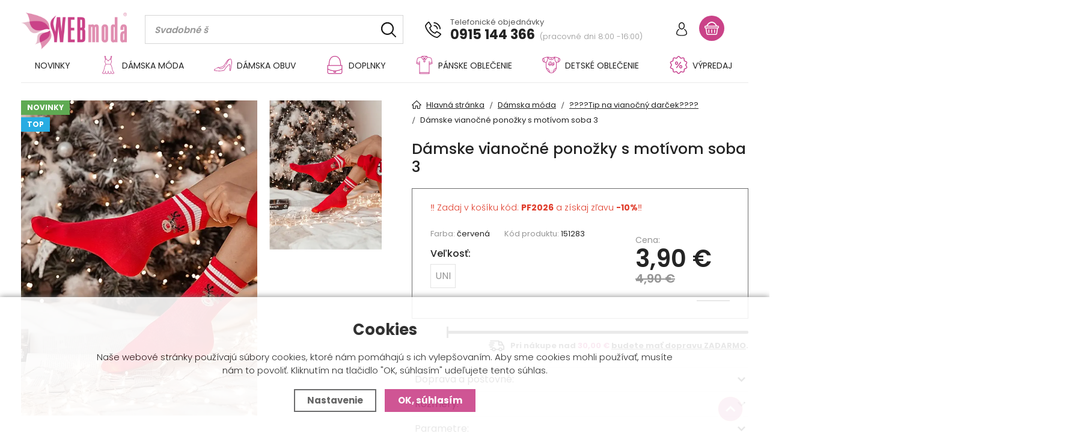

--- FILE ---
content_type: text/html; charset=utf-8
request_url: https://www.webmoda.sk/damske-vianocne-ponozky-s-motivom-soba-3.p36264.html
body_size: 17887
content:
<!DOCTYPE html>
<html xmlns="http://www.w3.org/1999/xhtml" lang="sk">
   <head>
  <meta charset="utf-8" />
    <meta name="viewport" content="width=device-width, initial-scale=1.0, minimum-scale=1.0, maximum-scale=5.0, user-scalable=no" /> <!--, minimum-scale=1.0, maximum-scale=5.0, user-scalable=no --> 
  <script>dataLayer = [];</script><meta name="robots" content="index, follow" /><link rel="canonical" href="https://www.webmoda.sk/damske-vianocne-ponozky-s-motivom-soba-3.p36264.html" />
  <title>Dámske vianočné ponožky s motívom soba 3 - Webmoda.sk</title>
  <meta name="description" content='Vianoce sú obdobím, kedy každý z nás túži cítiť príjemnú atmosféru a radostnú náladu. A čo by mohlo byť lepšie ako doplniť svoj vianočný outfit o štýlové dámske vianočné ponožky? Dámske vianočné ponožky sú skvelým spôsobo' />
  <meta name="keywords" content='Dámska móda,????Tip na vianočný darček????,Webmoda.sk' />
<link rel="alternate" href="https://www.webmoda.sk/damske-vianocne-ponozky-s-motivom-soba-3.p36264.html" hreflang="sk-SK">
      <link rel="alternate" href="https://www.webmoda.cz/damske-vanocni-ponozky-s-motivem-soba-3.p36264.html" hreflang="cs-CZ">
      <link rel="alternate" href="https://www.webmoda.hu/noi-karacsonyi-zokni-renszarvas-mintaval-3.p36264.html" hreflang="hu-HU">  <meta name="author" content="Shopion.cz" lang="sk" />

  <link rel="stylesheet" type="text/css" href="/css/screen.min.css?v=1768955855" />
  <link rel="stylesheet" href="/css/main.min.css?v=1768955855" />
  <link rel="stylesheet" href="/css/font.css" />    
  <link rel="stylesheet" href="/css/check.min.css?v=1768955855">  
    <link rel="icon" href="/userfiles/tmp/favicon.png" type="image/x-icon"><script>
  window.dataLayer = window.dataLayer || []; function gtag(){dataLayer.push(arguments);}
  gtag('consent', 'default', {
    'ad_storage': 'denied',
    'analytics_storage': 'denied',
    "ad_personalization":"denied",
      "ad_user_data":"denied",
      'personalization_storage': 'denied'
  });
  </script><script>
  dataLayer.push({
    'event': 'page_view',
    'user': {
      
      'type': 'anonymous',
      
      
      
      
    },
    'page': {
      'type': 'product',
      'url': 'https://www.webmoda.sk/damske-vianocne-ponozky-s-motivom-soba-3.p36264.html',
      'path': '/damske-vianocne-ponozky-s-motivom-soba-3.p36264.html',
      'site': 'Webmoda.sk',
      'language': 'sk',
      'currency': 'EUR'
    },
  });
  </script><script>
      dataLayer.push({ ecommerce: null });
      dataLayer.push({
      'ecomm_prodid': "36264-331501",
      'ecomm_totalvalue': 3.17,
      'ecomm_pagetype': "Product",
      'event': 'view_item',
      'ecommerce': {
        'currency': 'EUR', 
        'value': 3.17,
        "items": [
          {
            "item_id": "36264-331501",
            "item_name": "Dámske vianočné ponožky s motívom soba 3",
            
            "item_category": "Dámska móda",
            "item_category2": "????Tip na vianočný darček????",
            "item_category3": "",
            "item_category4": "",
            "item_variant": "UNI",
            "price": 3.17 
          }
        ]
      }});
      </script><!-- Google Tag Manager -->
<script>(function(w,d,s,l,i){w[l]=w[l]||[];w[l].push({'gtm.start':
new Date().getTime(),event:'gtm.js'});var f=d.getElementsByTagName(s)[0],
j=d.createElement(s),dl=l!='dataLayer'?'&l='+l:'';j.async=true;j.src=
'//www.googletagmanager.com/gtm.js?id='+i+dl;f.parentNode.insertBefore(j,f);
})(window,document,'script','dataLayer','GTM-KLHXRSP');</script>
<!-- End Google Tag Manager -->

<script type="text/javascript">
;(function(p,l,o,w,i,n,g){if(!p[i]){p.GlobalSnowplowNamespace=p.GlobalSnowplowNamespace||[];
p.GlobalSnowplowNamespace.push(i);p[i]=function(){(p[i].q=p[i].q||[]).push(arguments)
};p[i].q=p[i].q||[];n=l.createElement(o);g=l.getElementsByTagName(o)[0];n.async=1;
n.src=w;g.parentNode.insertBefore(n,g)}}(window,document,"script","//d70shl7vidtft.cloudfront.net/ecmtr-2.4.2.js","ecotrack"));
window.ecotrack('newTracker', 'cf', 'd2dpiwfhf3tz0r.cloudfront.net', {
  appId: 'webmoda'
});
window.ecotrack('setUserIdFromLocation', 'ecmid');
window.ecotrack('trackPageView');

window.ecotrack('trackStructEvent', 'ECM_PRODUCT_VIEW', '36264-331501');</script></head>
<body class="eur">
<!-- Custom Audience Pixel Code -->
<script>
!function(f,b,e,v,n,t,s){if(f.fbq)return;n=f.fbq=function(){n.callMethod?
n.callMethod.apply(n,arguments):n.queue.push(arguments)};if(!f._fbq)f._fbq=n;
n.push=n;n.loaded=!0;n.version='2.0';n.queue=[];t=b.createElement(e);t.async=!0;
t.src=v;s=b.getElementsByTagName(e)[0];s.parentNode.insertBefore(t,s)}(window,
document,'script','//connect.facebook.net/en_US/fbevents.js'); 
fbq('consent', 'revoke');
fbq('init', '804605919662748');
fbq('track', 'PageView');
</script>
<noscript><img height="1" width="1" style="display:none" src="https://www.facebook.com/tr?id=804605919662748&ev=PageView&noscript=1" /></noscript>
<noscript><iframe src="https://www.googletagmanager.com/ns.html?id=GTM-KLHXRSP" height="0" width="0" style="display:none;visibility:hidden"></iframe></noscript><div class="overlay"></div><div class="header-wrap" id="top">
        <header id="header" class="sb-slide">
            <div class="layout-center">
                <div class="middle-box">
                    <div class="table-container">
                        <div class="col logo">
                            <a href="https://www.webmoda.sk"><img src="/images/logo.png" alt="Webmoda.sk" /></a>
                        </div>
                        <div class="col" id="scroll-menu">
                        </div>
                        <div class="col search">
                            <form method="get" action="https://www.webmoda.sk/vyhladavanie/" id="search">
                              <div class="naseptavac-wrap"><div id="naseptavacList"><div id="naseptavacDiv" style="visibility: hidden;"></div></div></div>
                              <p><input type="text" name="phrase" id="inp-search" class="" placeholder="Napíšte, čo hľadáte ..." aria-label="Vyhledávání" /><button type="submit" class="btn" aria-label="Hľadať"></button></p>
                            </form>
                        </div>
                        <div class="col quick-contact">
                            <div class="contact">
                                <img src="/images/svg/telefon.svg" alt="" class="icon" />Telefonické objednávky<br />
                                <a href="tel:0915144366">0915 144 366</a> <span class="open">(pracovné dni 8:00 -16:00)</span>
                            </div>
                        </div>
                        <div class="col account">
                            <div class="account-wrap"><a href="javascript:;" onclick="$.fancybox.close();" data-fancybox data-type="ajax" data-src="/pages/login_quick.php" class="icon" aria-label="Prihlásiť sa"><img src="/images/svg/prihlaseni.svg" alt="" /></a></div>
                        </div><div class="col favorite-col" style="display:none">
                          <div class="favorite"><a rel="nofollow" href="/oblubene/">
                            <span><i id="favorite">0</i></span>
                          </a></div>
                        </div>

                        <div class="col basket-info">
                            <div class="wrap">
                                <div class="basket">
                                    <a rel="nofollow" aria-label="Nákupný košík" href="/nakupny-kosik/"><span id="basket_pocet" style="display:none">0</span></a>
                                </div>
                            </div>
                        </div><div class="col nocontact"></div><div class="col mobile">
                            <a href="#" class="sb-toggle-right mobile-menu"><img src="/images/svg/hamburger.svg?v=1" alt="#" /></a>
                        </div>
                        <div class="overlay-search"></div>
                    </div>
                </div>
                <div id="menu-space"><div id="menu"><div class="menu-wrap">
                    <ul class="menu">
                      <li><a href="/katalog/novinky/">Novinky</a></li><li class="with-sub"><a href="/damska-moda.k1001.html"><span><img src="/gallery/categories/menu/1001.svg" /></span>Dámska móda</a><div class='sub'><div class='wrap'><div><ul><li class='tab onlymobile'>
         <a href='/damska-moda.k1001.html'>
         <span>Zobraziť všetko v kategórii</span></a></li><li class='tab'>
           <a href='/vianocna-kolekcia.k2209.html'>
           <span><img src='/images/product-placeholder.png' data-src='/gallery/subcategories/2209.jpg' /></span><span>Vianočná kolekcia</span></a></li><li class='tab'>
           <a href='/damske-saty.k2008.html'>
           <span><img src='/images/product-placeholder.png' data-src='/gallery/subcategories/2008.jpg' /></span><span>Dámske šaty</span></a></li><li class='tab'>
           <a href='/damsky-kostym.k2204.html'>
           <span><img src='/images/product-placeholder.png' data-src='/gallery/subcategories/2204.jpg' /></span><span>Dámsky kostým</span></a></li><li class='tab'>
           <a href='/damske-overaly.k19.html'>
           <span><img src='/images/product-placeholder.png' data-src='/gallery/subcategories/19.jpg' /></span><span>Dámske overaly</span></a></li><li class='tab'>
           <a href='/zimne-kabaty-vetrovky-bundy.k55.html'>
           <span><img src='/images/product-placeholder.png' data-src='/gallery/subcategories/55.jpg' /></span><span>Zimné kabáty, vetrovky, bundy</span></a></li><li class='tab'>
           <a href='/prechodne-bundy-kozenky-vesty-a-saka.k5.html'>
           <span><img src='/images/product-placeholder.png' data-src='/gallery/subcategories/5.jpg' /></span><span>Prechodné bundy, koženky, vesty a saká</span></a></li><li class='tab'>
           <a href='/kozusinove-vesty-zateplene-vesty.k2168.html'>
           <span><img src='/images/product-placeholder.png' data-src='/gallery/subcategories/2168.jpg' /></span><span>Kožušinové vesty, zateplené vesty</span></a></li><li class='tab'>
           <a href='/nohavice-rifle-teplaky.k6.html'>
           <span><img src='/images/product-placeholder.png' data-src='/gallery/subcategories/6.jpg' /></span><span>Nohavice, rifle, tepláky</span></a></li><li class='tab'>
           <a href='/damske-topy-tricka-a-bluzky.k8.html'>
           <span><img src='/images/product-placeholder.png' data-src='/gallery/subcategories/8.jpg' /></span><span>Dámske topy, tričká a blúzky</span></a></li><li class='tab'>
           <a href='/damske-supravy.k15.html'>
           <span><img src='/images/product-placeholder.png' data-src='/gallery/subcategories/15.jpg' /></span><span>Dámske súpravy</span></a></li><li class='tab'>
           <a href='/mikiny-a-svetre.k58.html'>
           <span><img src='/images/product-placeholder.png' data-src='/gallery/subcategories/58.jpg' /></span><span>Mikiny a svetre</span></a></li><li class='tab'>
           <a href='/kratasy-a-sukne.k20.html'>
           <span><img src='/images/product-placeholder.png' data-src='/gallery/subcategories/20.jpg' /></span><span>Kraťasy a sukne</span></a></li><li class='tab'>
           <a href='/damske-kimona.k2165.html'>
           <span><img src='/images/product-placeholder.png' data-src='/gallery/subcategories/2165.jpg' /></span><span>Dámske kimoná</span></a></li><li class='tab'>
           <a href='/damske-plavky-a-spodne-pradlo.k26.html'>
           <span><img src='/images/product-placeholder.png' data-src='/gallery/subcategories/26.jpg' /></span><span>Dámske plavky a spodné prádlo</span></a></li><li class='tab'>
           <a href='/kolekcia---damske-plazove-oblecenie.k2229.html'>
           <span><img src='/images/product-placeholder.png' data-src='/gallery/subcategories/2229.jpg' /></span><span>Kolekcia - dámske plážové oblečenie</span></a></li><li class='tab'>
           <a href='/kolekcia---damske-oblecenie-leopardi-vzor.k2230.html'>
           <span><img src='/images/product-placeholder.png' data-src='/gallery/subcategories/2230.jpg' /></span><span>Kolekcia - dámske oblečenie leopardí vzor</span></a></li></ul></div>
         <div><img src="/gallery/categories/menu/1001.jpg" alt="" /></div>
         </div></div></li><li class="with-sub"><a href="/damska-obuv.k1004.html"><span><img src="/gallery/categories/menu/1004.svg" /></span>Dámska obuv</a><div class='sub'><div class='wrap'><div><ul><li class='tab onlymobile'>
         <a href='/damska-obuv.k1004.html'>
         <span>Zobraziť všetko v kategórii</span></a></li><li class='tab'>
           <a href='/slapky.k67.html'>
           <span><img src='/images/product-placeholder.png' data-src='/gallery/subcategories/67.jpg' /></span><span>Šľapky</span></a></li><li class='tab'>
           <a href='/sandale.k28.html'>
           <span><img src='/images/product-placeholder.png' data-src='/gallery/subcategories/28.jpg' /></span><span>Sandále</span></a></li><li class='tab'>
           <a href='/lodicky.k62.html'>
           <span><img src='/images/product-placeholder.png' data-src='/gallery/subcategories/62.jpg' /></span><span>Lodičky</span></a></li><li class='tab'>
           <a href='/slip-on-espadrilky.k63.html'>
           <span><img src='/images/product-placeholder.png' data-src='/gallery/subcategories/63.jpg' /></span><span>Slip-on, espadrilky</span></a></li><li class='tab'>
           <a href='/balerinky.k31.html'>
           <span><img src='/images/product-placeholder.png' data-src='/gallery/subcategories/31.jpg' /></span><span>Balerínky</span></a></li><li class='tab'>
           <a href='/mokasiny.k60.html'>
           <span><img src='/images/product-placeholder.png' data-src='/gallery/subcategories/60.jpg' /></span><span>Mokasíny</span></a></li><li class='tab'>
           <a href='/tenisky.k66.html'>
           <span><img src='/images/product-placeholder.png' data-src='/gallery/subcategories/66.jpg' /></span><span>Tenisky</span></a></li><li class='tab'>
           <a href='/tenisky-na-platforme.k29.html'>
           <span><img src='/images/product-placeholder.png' data-src='/gallery/subcategories/29.jpg' /></span><span>Tenisky na platforme</span></a></li><li class='tab'>
           <a href='/damska-zimna-obuv.k2187.html'>
           <span><img src='/images/product-placeholder.png' data-src='/gallery/subcategories/2187.jpg' /></span><span>Dámska zimná obuv</span></a></li><li class='tab'>
           <a href='/cistime-sklad---likvidacia.k2180.html'>
           <span><img src='/images/product-placeholder.png' data-src='/gallery/subcategories/2180.jpg' /></span><span>ČISTÍME SKLAD - LIKVIDÁCIA</span></a></li></ul></div>
         
         </div></div></li><li class="with-sub"><a href="/doplnky.k2007.html"><span><img src="/gallery/categories/menu/2007.svg" /></span>Doplnky</a><div class='sub'><div class='wrap'><div><ul><li class='tab onlymobile'>
         <a href='/doplnky.k2007.html'>
         <span>Zobraziť všetko v kategórii</span></a></li><li class='tab'>
           <a href='/damske-kabelky.k2137.html'>
           <span><img src='/images/product-placeholder.png' data-src='/gallery/subcategories/2137.jpg' /></span><span>Dámske kabelky</span></a></li><li class='tab'>
           <a href='/damske-penazenky.k2182.html'>
           <span><img src='/images/product-placeholder.png' data-src='/gallery/subcategories/2182.jpg' /></span><span>Dámske peňaženky</span></a></li><li class='tab'>
           <a href='/damska-bizuteria.k38.html'>
           <span><img src='/images/product-placeholder.png' data-src='/gallery/subcategories/38.jpg' /></span><span>Dámska bižutéria</span></a></li><li class='tab'>
           <a href='/slnecne-okuliare.k2158.html'>
           <span><img src='/images/product-placeholder.png' data-src='/gallery/subcategories/2158.jpg' /></span><span>Slnečné okuliare</span></a></li><li class='tab'>
           <a href='/damske-klobuky.k2163.html'>
           <span><img src='/images/product-placeholder.png' data-src='/gallery/subcategories/2163.jpg' /></span><span>Dámske klobúky</span></a></li><li class='tab'>
           <a href='/damske-opasky.k2162.html'>
           <span><img src='/images/product-placeholder.png' data-src='/gallery/subcategories/2162.jpg' /></span><span>Dámske opasky</span></a></li><li class='tab'>
           <a href='/ponozky-a-nadkolienky.k2150.html'>
           <span><img src='/images/product-placeholder.png' data-src='/gallery/subcategories/2150.jpg' /></span><span>Ponožky a nadkolienky</span></a></li><li class='tab'>
           <a href='/darcekove-poukazky.k32.html'>
           <span><img src='/images/product-placeholder.png' data-src='/gallery/subcategories/32.jpg' /></span><span>Darčekové poukážky</span></a></li><li class='tab'>
           <a href='/sponky-do-vlasov.k2167.html'>
           <span><img src='/images/product-placeholder.png' data-src='/gallery/subcategories/2167.jpg' /></span><span>Sponky do vlasov</span></a></li><li class='tab'>
           <a href='/panske-motyliky-a-kravaty.k2175.html'>
           <span><img src='/images/product-placeholder.png' data-src='/gallery/subcategories/2175.jpg' /></span><span>Pánske motýliky a kravaty</span></a></li><li class='tab'>
           <a href='/panske-traky.k2178.html'>
           <span><img src='/images/product-placeholder.png' data-src='/gallery/subcategories/2178.jpg' /></span><span>Pánske traky</span></a></li><li class='tab'>
           <a href='/damske-pancuchove-nohavice.k2179.html'>
           <span><img src='/images/product-placeholder.png' data-src='/gallery/subcategories/2179.jpg' /></span><span>Dámske pančuchové nohavice</span></a></li><li class='tab'>
           <a href='/ochranne-ruska.k2181.html'>
           <span><img src='/images/product-placeholder.png' data-src='/gallery/subcategories/2181.jpg' /></span><span>Ochranné rúška</span></a></li><li class='tab'>
           <a href='/ozdoby-na-topanky/'>
           <span><img src='/images/product-placeholder.png' data-src='/gallery/subcategories/2231.jpg' /></span><span>Ozdoby na topánky</span></a></li><li class='tab'>
           <a href='/damske-hodinky.k2160.html'>
           <span><img src='/images/product-placeholder.png' data-src='/gallery/subcategories/2160.jpg' /></span><span>Dámske hodinky</span></a></li><li class='tab'>
           <a href='/damske-ciapky-klobuky-silty.k43.html'>
           <span><img src='/images/product-placeholder.png' data-src='/gallery/subcategories/43.jpg' /></span><span>Dámske čiapky, dámske klobúky</span></a></li><li class='tab'>
           <a href='/damske-celenky-pletene-celenky.k2138.html'>
           <span><img src='/images/product-placeholder.png' data-src='/gallery/subcategories/2138.jpg' /></span><span>Dámske čelenky, pletené čelenky</span></a></li><li class='tab'>
           <a href='/damske-brosne.k2139.html'>
           <span><img src='/images/product-placeholder.png' data-src='/gallery/subcategories/2139.jpg' /></span><span>Dámske brošne</span></a></li><li class='tab'>
           <a href='/damske-rukavice.k2151.html'>
           <span><img src='/images/product-placeholder.png' data-src='/gallery/subcategories/2151.jpg' /></span><span>Dámske rukavice</span></a></li><li class='tab'>
           <a href='/saly-satky.k2153.html'>
           <span><img src='/images/product-placeholder.png' data-src='/gallery/subcategories/2153.jpg' /></span><span>Šály, šatky</span></a></li><li class='tab'>
           <a href='/kozmeticke-stetce.k2159.html'>
           <span><img src='/images/product-placeholder.png' data-src='/gallery/subcategories/2159.jpg' /></span><span>Kozmetické štetce</span></a></li></ul></div>
         
         </div></div></li><li class="with-sub"><a href="/panske-oblecenie.k1011.html"><span><img src="/gallery/categories/menu/1011.svg" /></span>Pánske oblečenie</a><div class='sub'><div class='wrap'><div><ul><li class='tab onlymobile'>
         <a href='/panske-oblecenie.k1011.html'>
         <span>Zobraziť všetko v kategórii</span></a></li><li class='tab'>
           <a href='/panske-tricka.k9.html'>
           <span><img src='/images/product-placeholder.png' data-src='/gallery/subcategories/9.jpg' /></span><span>Pánske tričká</span></a></li><li class='tab'>
           <a href='/panske-bundy.k11.html'>
           <span><img src='/images/product-placeholder.png' data-src='/gallery/subcategories/11.jpg' /></span><span>Pánske bundy</span></a></li><li class='tab'>
           <a href='/panske-nohavice.k12.html'>
           <span><img src='/images/product-placeholder.png' data-src='/gallery/subcategories/12.jpg' /></span><span>Pánske nohavice</span></a></li><li class='tab'>
           <a href='/panske-svetre.k13.html'>
           <span><img src='/images/product-placeholder.png' data-src='/gallery/subcategories/13.jpg' /></span><span>Pánske svetre</span></a></li><li class='tab'>
           <a href='/panske-kosele.k18.html'>
           <span><img src='/images/product-placeholder.png' data-src='/gallery/subcategories/18.jpg' /></span><span>Pánske košele</span></a></li><li class='tab'>
           <a href='/panske-motyliky-a-kravaty.k2176.html'>
           <span><img src='/images/product-placeholder.png' data-src='/gallery/subcategories/2176.jpg' /></span><span>Pánske motýliky a kravaty</span></a></li><li class='tab'>
           <a href='/panske-mikiny.k2188.html'>
           <span><img src='/images/product-placeholder.png' data-src='/gallery/subcategories/2188.jpg' /></span><span>Pánske mikiny</span></a></li><li class='tab'>
           <a href='/vianocne-panske-boxerky.k2190.html'>
           <span><img src='/images/product-placeholder.png' data-src='/gallery/subcategories/2190.jpg' /></span><span>Vianočné pánske boxerky</span></a></li><li class='tab'>
           <a href='/panske-traky.k2194.html'>
           <span><img src='/images/product-placeholder.png' data-src='/gallery/subcategories/2194.jpg' /></span><span>Pánske traky</span></a></li><li class='tab'>
           <a href='/panske-doplnky.k2195.html'>
           <span><img src='/images/product-placeholder.png' data-src='/gallery/subcategories/2195.jpg' /></span><span>Pánske doplnky</span></a></li><li class='tab'>
           <a href='/panske-teplaky.k1014.html'>
           <span><img src='/images/product-placeholder.png' data-src='/gallery/subcategories/1014.jpg' /></span><span>Pánske tepláky</span></a></li></ul></div>
         
         </div></div></li><li class="with-sub"><a href="/detske-oblecenie.k1012.html"><span><img src="/gallery/categories/menu/1012.svg" /></span>Detské oblečenie</a><div class='sub'><div class='wrap'><div><ul><li class='tab onlymobile'>
         <a href='/detske-oblecenie.k1012.html'>
         <span>Zobraziť všetko v kategórii</span></a></li><li class='tab'>
           <a href='/detske-svetriky-vetrovky-bundy.k46.html'>
           <span><img src='/images/product-placeholder.png' data-src='/gallery/subcategories/46.jpg' /></span><span>Detské svetríky, vetrovky, bundy</span></a></li><li class='tab'>
           <a href='/detske-plavky.k47.html'>
           <span><img src='/images/product-placeholder.png' data-src='/gallery/subcategories/47.jpg' /></span><span>Detské plavky</span></a></li><li class='tab'>
           <a href='/detske-tricka.k48.html'>
           <span><img src='/images/product-placeholder.png' data-src='/gallery/subcategories/48.jpg' /></span><span>Detské tričká</span></a></li><li class='tab'>
           <a href='/detske-komplety.k49.html'>
           <span><img src='/images/product-placeholder.png' data-src='/gallery/subcategories/49.jpg' /></span><span>Detské komplety</span></a></li><li class='tab'>
           <a href='/detske-doplnky.k50.html'>
           <span><img src='/images/product-placeholder.png' data-src='/gallery/subcategories/50.jpg' /></span><span>Detské doplnky</span></a></li><li class='tab'>
           <a href='/detska-obuv.k51.html'>
           <span><img src='/images/product-placeholder.png' data-src='/gallery/subcategories/51.jpg' /></span><span>Detská obuv</span></a></li></ul></div>
         
         </div></div></li><li class="with-sub"><a href="/vypredaj.k2005.html"><span><img src="/gallery/categories/menu/2005.svg" /></span>VÝPREDAJ</a><div class='sub'><div class='wrap'><div><ul><li class='tab onlymobile'>
         <a href='/vypredaj.k2005.html'>
         <span>Zobraziť všetko v kategórii</span></a></li><li class='tab'>
           <a href='/webmoda-bazar.k54.html'>
           <span><img src='/images/product-placeholder.png' data-src='/gallery/subcategories/54.jpg' /></span><span>WEBmoda BAZÁR</span></a></li><li class='tab'>
           <a href='/vypredaj---overaly.k2143.html'>
           <span><img src='/images/product-placeholder.png' data-src='/gallery/subcategories/2143.jpg' /></span><span>VÝPREDAJ - OVERALY</span></a></li><li class='tab'>
           <a href='/vypredaj-sandalky-a-lodicky.k2146.html'>
           <span>VÝPREDAJ - SANDÁLKY A LODIČKY</span></a></li><li class='tab'>
           <a href='/vypredaj---plavky.k2144.html'>
           <span><img src='/images/product-placeholder.png' data-src='/gallery/subcategories/2144.jpg' /></span><span>VÝPREDAJ - PLAVKY</span></a></li><li class='tab'>
           <a href='/vypredaj---saty.k2142.html'>
           <span><img src='/images/product-placeholder.png' data-src='/gallery/subcategories/2142.jpg' /></span><span>VÝPREDAJ - ŠATY</span></a></li><li class='tab'>
           <a href='/vypredaj-slapky.k2218.html'>
           <span><img src='/images/product-placeholder.png' data-src='/gallery/subcategories/2218.jpg' /></span><span>VÝPREDAJ ŠĽAPKY</span></a></li><li class='tab'>
           <a href='/vypredaj-tenisky.k2145.html'>
           <span><img src='/images/product-placeholder.png' data-src='/gallery/subcategories/2145.jpg' /></span><span>VÝPREDAJ TENISKY</span></a></li><li class='tab'>
           <a href='/vypredaj-mokasiny.k2219.html'>
           <span><img src='/images/product-placeholder.png' data-src='/gallery/subcategories/2219.jpg' /></span><span>VÝPREDAJ MOKASÍNY</span></a></li><li class='tab'>
           <a href='/vsetko-za-5-eur.k2157.html'>
           <span><img src='/images/product-placeholder.png' data-src='/gallery/subcategories/2157.jpg' /></span><span>VŠETKO ZA 5 EUR!!!</span></a></li></ul></div>
         
         </div></div></li>                    </ul></div>
                    <span class="scroll-bg"></span>
                </div></div></div>
        </header>
    </div>  <div id="sb-site" class="web-page">
  <div id="cover">
    <section class="np">  
  <div class="layout-center">
  <div id="detail-layout" itemscope itemtype="http://schema.org/Product">
                        <div class="detail-image">
                            <div>
                                <div class="photo-grid less"><div class="box0" id="item-0"><a rel="gallery" class="jqzoom" data-fancybox="gallery" href="https://www.webmoda.sk/gallery/products/middle/1263727-damske-vianocne-ponozky-s-motivom-soba-3.p36264.html.jpg" data-caption='Dámske vianočné ponožky s motívom soba 3'>
              <picture class="big-image-picture">
                  <source class="big-image-picture" srcset="/gallery/products/middle/webp/1263727-damske-vianocne-ponozky-s-motivom-soba-3.p36264.html.webp, /gallery/products/thumbs/webp/1263727-damske-vianocne-ponozky-s-motivom-soba-3.p36264.html.webp 640w" type="image/webp">
                  <img class="big-image-picture" itemprop="image" src="/gallery/products/middle/1263727-damske-vianocne-ponozky-s-motivom-soba-3.p36264.html.jpg" srcset="/gallery/products/thumbs/1263727-damske-vianocne-ponozky-s-motivom-soba-3.p36264.html.jpg 640w, /gallery/products/middle/1263727-damske-vianocne-ponozky-s-motivom-soba-3.p36264.html.jpg 1200w" alt="Dámske vianočné ponožky s motívom soba 3" />
              </picture>
              </a><ul class="tag upper"><li><span class="green"><span>Novinky</span></span></li><li><span class="blue"><span>TOP</span></span></li></ul></div><div class="box1">
              <a rel="gallery" data-fancybox="gallery" href="https://www.webmoda.sk/gallery/products/middle/1263728-damske-vianocne-ponozky-s-motivom-soba-3.p36264.html.jpg" data-caption='Dámske vianočné ponožky s motívom soba 3'>
              <picture class="gallery_mini">
                  <source srcset="/gallery/products/thumbs/webp/1263728-damske-vianocne-ponozky-s-motivom-soba-3.p36264.html.webp" type="image/webp">
                  <img src="/gallery/products/thumbs/1263728-damske-vianocne-ponozky-s-motivom-soba-3.p36264.html.jpg" alt="Dámske vianočné ponožky s motívom soba 3" />
              </picture>
              </a></div></div></div><div class="clear-x"></div>
    <span style="display:none" itemprop="sku">151283</span>
    </div>
    
    <div class="detail-info" id="sticky-wrapper" itemprop="offers" itemscope itemtype="http://schema.org/Offer">
    <span style="display:none" itemprop="url">https://www.webmoda.sk/damske-vianocne-ponozky-s-motivom-soba-3.p36264.html</span>
    
    <div id="sticky-content">
        <div id="detail-top">
            <div class="breadcrumbs"><ul itemscope itemtype="http://schema.org/BreadcrumbList">
      <li itemprop="itemListElement" itemscope itemtype="http://schema.org/ListItem">
      <a itemprop="item" href="/" title="Webmoda.sk"><img src="/images/svg/home2.svg" alt="" /><span itemprop="name">Hlavná stránka</span></a>
      <meta itemprop="position" content="1" /></li><li itemprop="itemListElement" itemscope itemtype="http://schema.org/ListItem"><a itemprop="item" class="normal" title="Dámska móda" href="/damska-moda.k1001.html"><span itemprop="name">Dámska móda</span></a><meta itemprop="position" content="2" /></li>
          <li itemprop="itemListElement" itemscope itemtype="http://schema.org/ListItem"><a itemprop="item" class="normal" title="????Tip na vianočný darček????" href="/tip-na-vianocny-darcek.k2154.html"><span itemprop="name">????Tip na vianočný darček????</span></a><meta itemprop="position" content="3" /></li>
          
          
          <li>Dámske vianočné ponožky s motívom soba 3</li></ul></div><div class="clear-x"></div>
            <h1 itemprop="name">Dámske vianočné ponožky s motívom soba 3</h1>
        </div>
        <div id="detail-box"><p><span style="color: #e03e2d;">‼️ Zadaj v košíku kód: <strong>PF2026</strong> a získaj zľavu <strong>-10%</strong>‼️</span></p>
            <div class="box-col">
                <div>
                    <ul class="params"><li>Farba: <strong>červená</strong></li>
    <li>Kód produktu: <strong id="detail_number">151283</strong></li>
    </ul><input type="hidden" id="varianta" name="varianta" value="0" /><input type="hidden" id="varianta" name="varianta" value="0" />
            <strong>Veľkosť:</strong><div class="sizes"><a href="#" id="variant_36264_331501" class="disabled variant_item_disabled">UNI</a></div><input id="productid" type="hidden" value="36264" name="dokosiku" /></div><div id='detail_price'><span>Cena:</span><div id="main_price" class="price" itemprop="price" content="3.9">3,90 €</div>
      <div class="original-price">4,90 €</div><meta itemprop="priceCurrency" content="EUR" />
      <input type="hidden" id="calc_mena" value="€" />
      <input type="hidden" id="calc_mena_kurz" value="1" />
      <input type="hidden" id="calc_vat" value="1" />
      <input type="hidden" id="calc_sale" value="1" />
      <input type="hidden" id="calc_basicprice" value="3.9" /></div></div>
                                    <div id="buy-wrap">
                                        
                                        <a href="#" onclick="favoriteProcess(this, 'det');return false;"  id="favorite_add_36264" class="favorite toggle-active"></a></div>
                                </div><div id="detailcontent"></div><div class="clear"></div><div class="free-delivery2"><div class="delivery-bar"><span style="width:0%;"></span></div>
        <div class="delivery-bar-desc"><img src="/images/svg/delivery.svg" alt="" />Pri nákupe nad <strong class="color">30,00 €</strong> <a data-fancybox data-type="ajax" href="javascript:;" data-src="/doprava-zdarma/?ajaxpopup">budete mať dopravu ZADARMO</a>.<div class="clear"></div></div><div class="clear"></div></div><div class="clear"></div><div class="accordion-info">
                                    <div class="item">
                                        <div class="name">Doprava a poštovné:</div>
                                        <div class="cont">
                                        <table>
<tbody>
<tr>
<td class="name">Packeta</td>
<td class="logo"> </td>
<td class="price" style="text-align: right;"><strong>2.50€</strong> a pri obj. nad 30€ <strong>ZADARMO</strong></td>
</tr>
<tr>
<td class="name">SPS kuriér</td>
<td class="logo"> </td>
<td class="price" style="text-align: right;"><strong>2.90€ </strong>a pri obj. nad 100€ <strong>ZADARMO</strong></td>
</tr>
<tr>
<td>Slovenská pošta</td>
<td> </td>
<td style="text-align: right;"><strong>od 3.90€</strong></td>
</tr>
<tr>
<td>Doručenie v rámci Michaloviec</td>
<td> </td>
<td style="text-align: right;"><strong>1.50€</strong></td>
</tr>
<tr>
<td>Osobný odber - Michalovce</td>
<td> </td>
<td style="text-align: right;"><strong>0 €</strong></td>
</tr>
</tbody>
</table>
<p> </p></div>
                                    </div><div class="item">
                                        <div class="name">Rozmery:</div>
                                        <div class="cont"><table class="params">
                                            <tr>
                                                <td>Rozmery:</td>
                                                <td>sadne na 36-41</td>
                                            </tr><tr>
            <td>Veľkosť:</td>
            <td>UNI</td>
        </tr></table>
                                        </div></div>
                                    <div class="item">
                                        <div class="name">Parametre:</div>
                                        <div class="cont">
                                            <table class="params"><tr>
            <td>Materiál:</td>
            <td>75% bavlna, 20% polyamid, 5% elastan</td>
        </tr><tr>
            <td>Krajina pôvodu:</td>
            <td>Poľsko</td>
        </tr><tr>
            <td>Farba:</td>
            <td>červená</td>
        </tr></table>
                                        </div>
                                    </div>
                                </div><div class="info-wrap">
                                
                                    <div>
                                        <ul class="info-list">
                                            <li><a class="a_tooltip" title="" href="#" data-fancybox data-type="ajax" href="javascript:;" data-src="/dostupnost/2/"><img src="/images/svg/action1.svg" alt="" />Kedy Vám objednávku doručíme?</a></li>
                                            
                                            
                                            <li><a href="/ako-vratit-alebo-vymenit-tovar/"><img src="/images/svg/action4.svg" alt="" />14 dní na vrátenie alebo výmenu</a></li>
                                        </ul>
                                    </div>
                                    <div>
                                        <div class="customer-support">
                                            <img src="/images/support.png" alt="" />
                                            <strong>Máte otázky?</strong>
                                            <div>Zavolajte nám, sme tu pre Vás, tím WEBmoda.</div>
                                            <a href="tel:0915144366" class="tel">0915 144 366</a>
                                            <div class="support">
                                                <strong class="upper">ZÁKAZNÍCKA PODPORA</strong>
                                                Po - Pia 8:00 - 16:00
                                            </div>
                                        </div>
                                    </div>
                                </div><h4>Dostupné aj iné farby:</h4>
                                   <div class="color-gallery"><div class="item"><a href="/damske-vianocne-ponozky-s-motivom-emoji-2.p36263.html/"><img src="/gallery/products/thumbs/1263722-damske-vianocne-ponozky-s-motivom-emoji-2.p36263.html.jpg" alt="" /></a></div></div><p data-pm-slice="1 1 []" dir="auto" style="text-align: justify;">Vianoce sú obdobím, kedy každý z nás túži cítiť príjemnú atmosféru a radostnú náladu. A čo by mohlo byť lepšie ako doplniť svoj vianočný outfit o štýlové dámske vianočné ponožky? Dámske vianočné ponožky sú skvelým spôsobom, ako vyjadriť svoju radosť z najkrajšieho obdobia roka. S novinkami každý rok prichádzajú rôzne vzory a dizajny, aby sme si mohli vybrať tie, ktoré najlepšie vyjadrujú naše osobnosti a štýl. Okrem toho, tieto ponožky nie sú len módnym doplnkom. Sú aj skvelým darčekom na Vianoce pre vaše blízkych. Prekvapte ich originálnymi a veselými dámskymi vianočnými ponožkami, ktoré im spravia radosť nielen počas sviatkov, ale aj po celý rok. Takže nechajte svoju kreativitu rozkvitnúť a vyberte si tie najkrajšie dámske vianočné ponožky, ktoré vám pomôžu vytvoriť dokonalú atmosféru pre vaše Vianoce.</p>

<p data-pm-slice="1 1 []" dir="auto" style="text-align: justify;">Dodanie ihneď.</p>

<p data-pm-slice="1 1 []" dir="auto" style="text-align: justify;">&nbsp;</p>

<p style="text-align: justify;"><u><em><strong>Prečo WEBmoda.sk?</strong></em></u></p>

<p style="text-align: justify;"><em>Nové kolekcie každý týždeň&nbsp; |<strong>&nbsp; Najlepšie ceny&nbsp;</strong> |&nbsp; Bleskové dodanie – doručenie vášho tovaru aj do 24 hodín |<strong>&nbsp;Ak Vám tovar nesadne, môžete ho do 14 dní vrátiť&nbsp; </strong>| Všetok tovar skladom - odosielame ihneď!&nbsp; <strong>&nbsp;</strong>|&nbsp;&nbsp; <strong>Poštovné od 1 EUR - </strong>pri objednávke nad 30 EUR<strong> poštovné cez Zásielkovňu ZADARMO</strong></em></p>

<p data-pm-slice="1 1 []" dir="auto" style="text-align: justify;">&nbsp;</p>

<p data-pm-slice="1 1 []" dir="auto" style="text-align: justify;">&nbsp;</p></div>
        </div>
    </div>
		<a name="location"></a><div class="cont" id="detailcontent"><div class="row"></div></div><br /><br/>

<div class="title center upper">Príbuzné produkty</div><div class="similars-wrap"><div class="products carousel v4"><div class="item">
                <div class="wrap"><div class="image-box">
                        <a class="image webp" title='Dámske vianočné kárované sakové šaty s opaskom' href="/damske-vianocne-karovane-sakove-saty-s-opaskom.p30274.html">
                        <picture class="first_img" data-iesrc="/gallery/products/thumbs/1212513-damske-vianocne-karovane-sakove-saty-s-opaskom.p30274.html.jpg">
                            <source srcset="/gallery/products/thumbs/webp/1212513-damske-vianocne-karovane-sakove-saty-s-opaskom.p30274.html.webp 1x, /gallery/products/thumbs/webp/1212513-damske-vianocne-karovane-sakove-saty-s-opaskom.p30274.html@2x.webp 2x" type="image/webp">
                            <img src="/gallery/products/thumbs/1212513-damske-vianocne-karovane-sakove-saty-s-opaskom.p30274.html.jpg" alt='Dámske vianočné kárované sakové šaty s opaskom' />
                        </picture>
                        <picture class="second_img" style="display:none">
                            <source srcset="/gallery/products/thumbs/webp/1212512-damske-vianocne-karovane-sakove-saty-s-opaskom.p30274.html.webp 1x, /gallery/products/thumbs/webp/1212512-damske-vianocne-karovane-sakove-saty-s-opaskom.p30274.html@2x.webp 2x" type="image/webp">
                            <img src="/gallery/products/thumbs/1212512-damske-vianocne-karovane-sakove-saty-s-opaskom.p30274.html.jpg" alt='Dámske vianočné kárované sakové šaty s opaskom' />
                        </picture></a><ul class="tag upper"><li><span style="background:#696969"><span>Vyrobené v Taliansku</span></span></li><li><span class="green"><span>Novinky</span></span></li><li><span class="blue"><span>TOP</span></span></li><li><span class="red"><span>Zľava 18%</span></span></li></ul></div>
                    <div class="button-line">
                        <button  id="produkt7224_30274" class="button upper dokosiku" type="submit" aria-label="do košíka"><img src="/images/svg/do-kosiku.svg" />do košíka</button>
                        <a href="#" onclick="favoriteProcess(this);return false;"  title="Přidat produkt do oblíbených" id="favorite6628_add_30274" class="favorite"></a>
                        
                    </div><div class="sizes-wrap"><div class="sizes"><a href="#" id="produkt_30274_1882218_3795" class="size">M</a></div></div><div class="info-wrap">
                        <h3><a title='Dámske vianočné kárované sakové šaty s opaskom' href="/damske-vianocne-karovane-sakove-saty-s-opaskom.p30274.html">Dámske vianočné kárované sakové šaty s opaskom</a></h3>
                        
                    </div>
                    <div class="price-box">
                            <div class="original-price">43,90 €</div> 
                            <div class="price">35,90 €</div>
                            
                        </div>
                </div>
        </div><div class="item">
                <div class="wrap"><div class="image-box">
                        <a class="image webp" title='Dámske červené volánové šaty na ramienka' href="/damske-cervene-volanove-saty-na-ramienka.p28685.html">
                        <picture class="first_img" data-iesrc="/gallery/products/thumbs/1198091-damske-cervene-volanove-saty-na-ramienka.p28685.html.jpg">
                            <source srcset="/gallery/products/thumbs/webp/1198091-damske-cervene-volanove-saty-na-ramienka.p28685.html.webp 1x, /gallery/products/thumbs/webp/1198091-damske-cervene-volanove-saty-na-ramienka.p28685.html@2x.webp 2x" type="image/webp">
                            <img src="/gallery/products/thumbs/1198091-damske-cervene-volanove-saty-na-ramienka.p28685.html.jpg" alt='Dámske červené volánové šaty na ramienka' />
                        </picture>
                        <picture class="second_img" style="display:none">
                            <source srcset="/gallery/products/thumbs/webp/1198088-damske-cervene-volanove-saty-na-ramienka.p28685.html.webp 1x, /gallery/products/thumbs/webp/1198088-damske-cervene-volanove-saty-na-ramienka.p28685.html@2x.webp 2x" type="image/webp">
                            <img src="/gallery/products/thumbs/1198088-damske-cervene-volanove-saty-na-ramienka.p28685.html.jpg" alt='Dámske červené volánové šaty na ramienka' />
                        </picture></a><ul class="tag upper"><li><span class="red"><span>Akcia</span></span></li><li><span class="green"><span>Novinky</span></span></li><li><span class="blue"><span>TOP</span></span></li><li><span class="red"><span>Zľava 17%</span></span></li></ul></div>
                    <div class="button-line">
                        <button  id="produkt4032_28685" class="button upper dokosiku" type="submit" aria-label="do košíka"><img src="/images/svg/do-kosiku.svg" />do košíka</button>
                        <a href="#" onclick="favoriteProcess(this);return false;"  title="Přidat produkt do oblíbených" id="favorite4335_add_28685" class="favorite"></a>
                        
                    </div><div class="sizes-wrap"><div class="sizes"><a href="#" id="produkt_28685_331501_3666" class="size">UNI</a></div></div><div class="info-wrap">
                        <h3><a title='Dámske červené volánové šaty na ramienka' href="/damske-cervene-volanove-saty-na-ramienka.p28685.html">Dámske červené volánové šaty na ramienka</a></h3>
                        
                    </div>
                    <div class="price-box">
                            <div class="original-price">29,90 €</div> 
                            <div class="price">24,90 €</div>
                            
                        </div>
                </div>
        </div><div class="item">
                <div class="wrap"><div class="image-box">
                        <a class="image webp" title='Dámske červené spoločenské šaty s opaskom' href="/damske-cervene-spolocenske-saty-s-opaskom.p31159.html">
                        <picture class="first_img" data-iesrc="/gallery/products/thumbs/1220087-damske-cervene-spolocenske-saty-s-opaskom.p31159.html.jpg">
                            <source srcset="/gallery/products/thumbs/webp/1220087-damske-cervene-spolocenske-saty-s-opaskom.p31159.html.webp 1x, /gallery/products/thumbs/webp/1220087-damske-cervene-spolocenske-saty-s-opaskom.p31159.html@2x.webp 2x" type="image/webp">
                            <img src="/gallery/products/thumbs/1220087-damske-cervene-spolocenske-saty-s-opaskom.p31159.html.jpg" alt='Dámske červené spoločenské šaty s opaskom' />
                        </picture>
                        <picture class="second_img" style="display:none">
                            <source srcset="/gallery/products/thumbs/webp/1220086-damske-cervene-spolocenske-saty-s-opaskom.p31159.html.webp 1x, /gallery/products/thumbs/webp/1220086-damske-cervene-spolocenske-saty-s-opaskom.p31159.html@2x.webp 2x" type="image/webp">
                            <img src="/gallery/products/thumbs/1220086-damske-cervene-spolocenske-saty-s-opaskom.p31159.html.jpg" alt='Dámske červené spoločenské šaty s opaskom' />
                        </picture></a><ul class="tag upper"><li><span class="green"><span>Novinky</span></span></li><li><span class="blue"><span>TOP</span></span></li></ul></div>
                    <div class="button-line">
                        <button  id="produkt4428_31159" class="button upper dokosiku" type="submit" aria-label="do košíka"><img src="/images/svg/do-kosiku.svg" />do košíka</button>
                        <a href="#" onclick="favoriteProcess(this);return false;"  title="Přidat produkt do oblíbených" id="favorite6285_add_31159" class="favorite"></a>
                        
                    </div><div class="sizes-wrap"><div class="sizes"><a href="#" id="produkt_31159_360304_1387" class="size">38</a></div></div><div class="info-wrap">
                        <h3><a title='Dámske červené spoločenské šaty s opaskom' href="/damske-cervene-spolocenske-saty-s-opaskom.p31159.html">Dámske červené spoločenské šaty s opaskom</a></h3>
                        
                    </div>
                    <div class="price-box">
                            
                            <div class="price">29,90 €</div>
                            
                        </div>
                </div>
        </div><div class="item">
                <div class="wrap"><div class="image-box">
                        <a class="image webp" title='Červené spoločenské šaty' href="/cervene-spolocenske-saty.p21773.html">
                        <picture class="first_img" data-iesrc="/gallery/products/thumbs/1214323-cervene-spolocenske-saty.p21773.html.jpg">
                            <source srcset="/gallery/products/thumbs/webp/1214323-cervene-spolocenske-saty.p21773.html.webp 1x, /gallery/products/thumbs/webp/1214323-cervene-spolocenske-saty.p21773.html@2x.webp 2x" type="image/webp">
                            <img src="/gallery/products/thumbs/1214323-cervene-spolocenske-saty.p21773.html.jpg" alt='Červené spoločenské šaty' />
                        </picture>
                        <picture class="second_img" style="display:none">
                            <source srcset="/gallery/products/thumbs/webp/1214318-cervene-spolocenske-saty.p21773.html.webp 1x, /gallery/products/thumbs/webp/1214318-cervene-spolocenske-saty.p21773.html@2x.webp 2x" type="image/webp">
                            <img src="/gallery/products/thumbs/1214318-cervene-spolocenske-saty.p21773.html.jpg" alt='Červené spoločenské šaty' />
                        </picture></a><ul class="tag upper"><li><span style="background:#696969"><span>Vyrobené v Taliansku</span></span></li><li><span class="green"><span>Novinky</span></span></li><li><span class="blue"><span>TOP</span></span></li></ul></div>
                    <div class="button-line">
                        <button  id="produkt5556_21773" class="button upper dokosiku" type="submit" aria-label="do košíka"><img src="/images/svg/do-kosiku.svg" />do košíka</button>
                        <a href="#" onclick="favoriteProcess(this);return false;"  title="Přidat produkt do oblíbených" id="favorite5731_add_21773" class="favorite"></a>
                        
                    </div><div class="sizes-wrap"><div class="sizes"><a href="#" id="produkt_21773_1882188_1766" class="size">36</a></div></div><div class="info-wrap">
                        <h3><a title='Červené spoločenské šaty' href="/cervene-spolocenske-saty.p21773.html">Červené spoločenské šaty</a></h3>
                        
                    </div>
                    <div class="price-box">
                            
                            <div class="price">26,90 €</div>
                            
                        </div>
                </div>
        </div><div class="item">
                <div class="wrap"><div class="image-box">
                        <a class="image webp" title='Dámske kožušinové červené bolerko s dlhým rukávom' href="/damske-kozusinove-cervene-bolerko-s-dlhym-rukavom.p36520.html">
                        <picture class="first_img" data-iesrc="/gallery/products/thumbs/1265842-damske-kozusinove-cervene-bolerko-s-dlhym-rukavom.p36520.html.jpg">
                            <source srcset="/gallery/products/thumbs/webp/1265842-damske-kozusinove-cervene-bolerko-s-dlhym-rukavom.p36520.html.webp 1x, /gallery/products/thumbs/webp/1265842-damske-kozusinove-cervene-bolerko-s-dlhym-rukavom.p36520.html@2x.webp 2x" type="image/webp">
                            <img src="/gallery/products/thumbs/1265842-damske-kozusinove-cervene-bolerko-s-dlhym-rukavom.p36520.html.jpg" alt='Dámske kožušinové červené bolerko s dlhým rukávom' />
                        </picture>
                        <picture class="second_img" style="display:none">
                            <source srcset="/gallery/products/thumbs/webp/1265843-damske-kozusinove-cervene-bolerko-s-dlhym-rukavom.p36520.html.webp 1x, /gallery/products/thumbs/webp/1265843-damske-kozusinove-cervene-bolerko-s-dlhym-rukavom.p36520.html@2x.webp 2x" type="image/webp">
                            <img src="/gallery/products/thumbs/1265843-damske-kozusinove-cervene-bolerko-s-dlhym-rukavom.p36520.html.jpg" alt='Dámske kožušinové červené bolerko s dlhým rukávom' />
                        </picture></a><ul class="tag upper"><li><span class="green"><span>Novinky</span></span></li><li><span class="blue"><span>TOP</span></span></li><li><span class="red"><span>Zľava 16%</span></span></li></ul></div>
                    <div class="button-line">
                        <button  id="produkt2379_36520" class="button upper dokosiku" type="submit" aria-label="do košíka"><img src="/images/svg/do-kosiku.svg" />do košíka</button>
                        <a href="#" onclick="favoriteProcess(this);return false;"  title="Přidat produkt do oblíbených" id="favorite4578_add_36520" class="favorite"></a>
                        
                    </div><div class="sizes-wrap"><div class="sizes"><a href="#" id="produkt_36520_331501_8570" class="size">UNI</a></div></div><div class="info-wrap">
                        <h3><a title='Dámske kožušinové červené bolerko s dlhým rukávom' href="/damske-kozusinove-cervene-bolerko-s-dlhym-rukavom.p36520.html">Dámske kožušinové červené bolerko s dlhým rukávom</a></h3>
                        
                    </div>
                    <div class="price-box">
                            <div class="original-price">33,90 €</div> 
                            <div class="price">28,50 €</div>
                            
                        </div>
                </div>
        </div><div class="item">
                <div class="wrap"><div class="image-box">
                        <a class="image webp" title='Extravagantné červené sandále Lomea' href="/extravagantne-cervene-sandale-lomea.p31034.html">
                        <picture class="first_img" data-iesrc="/gallery/products/thumbs/1218839-extravagantne-cervene-sandale-lomea.p31034.html.jpg">
                            <source srcset="/gallery/products/thumbs/webp/1218839-extravagantne-cervene-sandale-lomea.p31034.html.webp 1x, /gallery/products/thumbs/webp/1218839-extravagantne-cervene-sandale-lomea.p31034.html@2x.webp 2x" type="image/webp">
                            <img src="/gallery/products/thumbs/1218839-extravagantne-cervene-sandale-lomea.p31034.html.jpg" alt='Extravagantné červené sandále Lomea' />
                        </picture>
                        <picture class="second_img" style="display:none">
                            <source srcset="/gallery/products/thumbs/webp/1218835-extravagantne-cervene-sandale-lomea.p31034.html.webp 1x, /gallery/products/thumbs/webp/1218835-extravagantne-cervene-sandale-lomea.p31034.html@2x.webp 2x" type="image/webp">
                            <img src="/gallery/products/thumbs/1218835-extravagantne-cervene-sandale-lomea.p31034.html.jpg" alt='Extravagantné červené sandále Lomea' />
                        </picture></a><ul class="tag upper"><li><span class="green"><span>Novinky</span></span></li><li><span class="blue"><span>TOP</span></span></li><li><span class="red"><span>Zľava 12%</span></span></li></ul></div>
                    <div class="button-line">
                        <button  id="produkt140_31034" class="button upper dokosiku" type="submit" aria-label="do košíka"><img src="/images/svg/do-kosiku.svg" />do košíka</button>
                        <a href="#" onclick="favoriteProcess(this);return false;"  title="Přidat produkt do oblíbených" id="favorite4528_add_31034" class="favorite"></a>
                        
                    </div><div class="sizes-wrap"><div class="sizes"><a href="#" id="produkt_31034_360502_1308" class="size">39</a></div></div><div class="info-wrap">
                        <h3><a title='Extravagantné červené sandále Lomea' href="/extravagantne-cervene-sandale-lomea.p31034.html">Extravagantné červené sandále Lomea</a></h3>
                        
                    </div>
                    <div class="price-box">
                            <div class="original-price">32,90 €</div> 
                            <div class="price">28,90 €</div>
                            
                        </div>
                </div>
        </div><div class="item">
                <div class="wrap"><div class="image-box">
                        <a class="image webp" title='Dámsky červený náramok' href="/damsky-cerveny-naramok.p33138.html">
                        <picture class="first_img" data-iesrc="/gallery/products/thumbs/1235886-damsky-cerveny-naramok.p33138.html.jpg">
                            <source srcset="/gallery/products/thumbs/webp/1235886-damsky-cerveny-naramok.p33138.html.webp 1x, /gallery/products/thumbs/webp/1235886-damsky-cerveny-naramok.p33138.html@2x.webp 2x" type="image/webp">
                            <img src="/gallery/products/thumbs/1235886-damsky-cerveny-naramok.p33138.html.jpg" alt='Dámsky červený náramok' />
                        </picture>
                        <picture class="second_img" style="display:none">
                            <source srcset="/gallery/products/thumbs/webp/1235884-damsky-cerveny-naramok.p33138.html.webp 1x, /gallery/products/thumbs/webp/1235884-damsky-cerveny-naramok.p33138.html@2x.webp 2x" type="image/webp">
                            <img src="/gallery/products/thumbs/1235884-damsky-cerveny-naramok.p33138.html.jpg" alt='Dámsky červený náramok' />
                        </picture></a><ul class="tag upper"><li><span class="green"><span>Novinky</span></span></li></ul></div>
                    <div class="button-line">
                        <button  id="produkt8794_33138" class="button upper dokosiku" type="submit" aria-label="do košíka"><img src="/images/svg/do-kosiku.svg" />do košíka</button>
                        <a href="#" onclick="favoriteProcess(this);return false;"  title="Přidat produkt do oblíbených" id="favorite2385_add_33138" class="favorite"></a>
                        
                    </div><div class="sizes-wrap"><div class="sizes"><a href="#" id="produkt_33138_331501_7377" class="size">UNI</a></div></div><div class="info-wrap">
                        <h3><a title='Dámsky červený náramok' href="/damsky-cerveny-naramok.p33138.html">Dámsky červený náramok</a></h3>
                        
                    </div>
                    <div class="price-box">
                            
                            <div class="price">4,90 €</div>
                            
                        </div>
                </div>
        </div><div class="item">
                <div class="wrap"><div class="image-box">
                        <a class="image webp" title='Červené spoločenské šaty Lusinda' href="/cervene-spolocenske-saty-lusinda.p21864.html">
                        <picture class="first_img" data-iesrc="/gallery/products/thumbs/1142071-cervene-spolocenske-saty-lusinda.p21864.html.jpg">
                            <source srcset="/gallery/products/thumbs/webp/1142071-cervene-spolocenske-saty-lusinda.p21864.html.webp 1x, /gallery/products/thumbs/webp/1142071-cervene-spolocenske-saty-lusinda.p21864.html@2x.webp 2x" type="image/webp">
                            <img src="/gallery/products/thumbs/1142071-cervene-spolocenske-saty-lusinda.p21864.html.jpg" alt='Červené spoločenské šaty Lusinda' />
                        </picture>
                        <picture class="second_img" style="display:none">
                            <source srcset="/gallery/products/thumbs/webp/1142070-cervene-spolocenske-saty-lusinda.p21864.html.webp 1x, /gallery/products/thumbs/webp/1142070-cervene-spolocenske-saty-lusinda.p21864.html@2x.webp 2x" type="image/webp">
                            <img src="/gallery/products/thumbs/1142070-cervene-spolocenske-saty-lusinda.p21864.html.jpg" alt='Červené spoločenské šaty Lusinda' />
                        </picture></a><ul class="tag upper"><li><span style="background:#696969"><span>Vyrobené v Taliansku</span></span></li><li><span class="red"><span>Akcia</span></span></li><li><span class="blue"><span>TOP</span></span></li><li><span class="red"><span>Výpredaj</span></span></li><li><span class="red"><span>Zľava 46%</span></span></li></ul></div>
                    <div class="button-line">
                        <button  id="produkt1807_21864" class="button upper dokosiku" type="submit" aria-label="do košíka"><img src="/images/svg/do-kosiku.svg" />do košíka</button>
                        <a href="#" onclick="favoriteProcess(this);return false;"  title="Přidat produkt do oblíbených" id="favorite7148_add_21864" class="favorite"></a>
                        
                    </div><div class="sizes-wrap"><div class="sizes"><a href="#" id="produkt_21864_360501_5559" class="size">40</a></div></div><div class="info-wrap">
                        <h3><a title='Červené spoločenské šaty Lusinda' href="/cervene-spolocenske-saty-lusinda.p21864.html">Červené spoločenské šaty Lusinda</a></h3>
                        
                    </div>
                    <div class="price-box">
                            <div class="original-price">29,50 €</div> 
                            <div class="price">16,00 €</div>
                            
                        </div>
                </div>
        </div><div class="item">
                <div class="wrap"><div class="image-box">
                        <a class="image webp" title='Pánsky výrazný červený motýlik' href="/pansky-vyrazny-cerveny-motylik.p26993.html">
                        <picture class="first_img" data-iesrc="/gallery/products/thumbs/1183470-pansky-vyrazny-cerveny-motylik.p26993.html.jpg">
                            <source srcset="/gallery/products/thumbs/webp/1183470-pansky-vyrazny-cerveny-motylik.p26993.html.webp 1x, /gallery/products/thumbs/webp/1183470-pansky-vyrazny-cerveny-motylik.p26993.html@2x.webp 2x" type="image/webp">
                            <img src="/gallery/products/thumbs/1183470-pansky-vyrazny-cerveny-motylik.p26993.html.jpg" alt='Pánsky výrazný červený motýlik' />
                        </picture>
                        <picture class="second_img" style="display:none">
                            <source srcset="/gallery/products/thumbs/webp/1183469-pansky-vyrazny-cerveny-motylik.p26993.html.webp 1x, /gallery/products/thumbs/webp/1183469-pansky-vyrazny-cerveny-motylik.p26993.html@2x.webp 2x" type="image/webp">
                            <img src="/gallery/products/thumbs/1183469-pansky-vyrazny-cerveny-motylik.p26993.html.jpg" alt='Pánsky výrazný červený motýlik' />
                        </picture></a><ul class="tag upper"><li><span class="green"><span>Novinky</span></span></li><li><span class="blue"><span>TOP</span></span></li></ul></div>
                    <div class="button-line">
                        <button  id="produkt2229_26993" class="button upper dokosiku" type="submit" aria-label="do košíka"><img src="/images/svg/do-kosiku.svg" />do košíka</button>
                        <a href="#" onclick="favoriteProcess(this);return false;"  title="Přidat produkt do oblíbených" id="favorite7830_add_26993" class="favorite"></a>
                        
                    </div><div class="sizes-wrap"><div class="sizes"><a href="#" id="produkt_26993_331501_6096" class="size">UNI</a></div></div><div class="info-wrap">
                        <h3><a title='Pánsky výrazný červený motýlik' href="/pansky-vyrazny-cerveny-motylik.p26993.html">Pánsky výrazný červený motýlik</a></h3>
                        
                    </div>
                    <div class="price-box">
                            
                            <div class="price">8,90 €</div>
                            
                        </div>
                </div>
        </div><div class="item">
                <div class="wrap"><div class="image-box">
                        <a class="image webp" title='Dámsky pletený opasok s viazaním - červený' href="/damsky-pleteny-opasok-s-viazanim---cerveny.p32538.html">
                        <picture class="first_img" data-iesrc="/gallery/products/thumbs/1230875-damsky-pleteny-opasok-s-viazanim---cerveny.p32538.html.jpg">
                            <source srcset="/gallery/products/thumbs/webp/1230875-damsky-pleteny-opasok-s-viazanim---cerveny.p32538.html.webp 1x, /gallery/products/thumbs/webp/1230875-damsky-pleteny-opasok-s-viazanim---cerveny.p32538.html@2x.webp 2x" type="image/webp">
                            <img src="/gallery/products/thumbs/1230875-damsky-pleteny-opasok-s-viazanim---cerveny.p32538.html.jpg" alt='Dámsky pletený opasok s viazaním - červený' />
                        </picture>
                        <picture class="second_img" style="display:none">
                            <source srcset="/gallery/products/thumbs/webp/1230873-damsky-pleteny-opasok-s-viazanim---cerveny.p32538.html.webp 1x, /gallery/products/thumbs/webp/1230873-damsky-pleteny-opasok-s-viazanim---cerveny.p32538.html@2x.webp 2x" type="image/webp">
                            <img src="/gallery/products/thumbs/1230873-damsky-pleteny-opasok-s-viazanim---cerveny.p32538.html.jpg" alt='Dámsky pletený opasok s viazaním - červený' />
                        </picture></a><ul class="tag upper"><li><span class="green"><span>Novinky</span></span></li><li><span class="blue"><span>TOP</span></span></li><li><span class="red"><span>Zľava 23%</span></span></li></ul></div>
                    <div class="button-line">
                        <button  id="produkt2278_32538" class="button upper dokosiku" type="submit" aria-label="do košíka"><img src="/images/svg/do-kosiku.svg" />do košíka</button>
                        <a href="#" onclick="favoriteProcess(this);return false;"  title="Přidat produkt do oblíbených" id="favorite3843_add_32538" class="favorite"></a>
                        
                    </div><div class="sizes-wrap"><div class="sizes"><a href="#" id="produkt_32538_331501_8911" class="size">UNI</a></div></div><div class="info-wrap">
                        <h3><a title='Dámsky pletený opasok s viazaním - červený' href="/damsky-pleteny-opasok-s-viazanim---cerveny.p32538.html">Dámsky pletený opasok s viazaním - červený</a></h3>
                        
                    </div>
                    <div class="price-box">
                            <div class="original-price">12,90 €</div> 
                            <div class="price">9,90 €</div>
                            
                        </div>
                </div>
        </div></div><div class="clear-x"></div></div><div class="clear-x"></div></div></section><section class="no-padding">
                <div class="layout-center"><div class="benefits"><div class="item"><div class="wrap">
                            <span class="icon"><a href="/" title="/"><img src="https://www.webmoda.sk/gallery/banners/d3d9446802a44259755d38e6d163e820.svg" alt="Webmoda.sk" /></a></span>
                            <strong>RÝCHLE<br />DORUČENIE</strong> <span class="desc">Objednávky odosielame </span>
<span class="desc">do 24 hodín</span>
                        </div></div><div class="item"><div class="wrap">
                            <span class="icon"><a href="/" title="/"><img src="https://www.webmoda.sk/gallery/banners/6512bd43d9caa6e02c990b0a82652dca.svg" alt="Webmoda.sk" /></a></span>
                            <strong>MOŽNOSŤ<br />VRÁTENIA</strong> <span class="desc">Možnosť vrátenia </span>
<span class="desc">alebo výmeny do 14 dní</span>
                        </div></div><div class="item"><div class="wrap">
                            <span class="icon"><a href="/" title="/"><img src="https://www.webmoda.sk/gallery/banners/c20ad4d76fe97759aa27a0c99bff6710.svg" alt="Webmoda.sk" /></a></span>
                            <strong>DORUČENIE<br />ZADARMO</strong> <span class="desc">Cez packetu pri </span>
<span class="desc">objednávkach nad 30 €</span>
                        </div></div><div class="item"><div class="wrap">
                            <span class="icon"><a href="/" title="/"><img src="https://www.webmoda.sk/gallery/banners/c51ce410c124a10e0db5e4b97fc2af39.svg" alt="Webmoda.sk" /></a></span>
                            <strong>KAMENNÁ<br />PREDAJŇA</strong> <span class="desc">Už viac ako 150 000 </span>
<span class="desc">spokojných zákazníkov</span>
                        </div></div><div class="item"><div class="wrap">
                            <span class="icon"><a href="/" title="/"><img src="https://www.webmoda.sk/gallery/banners/aab3238922bcc25a6f606eb525ffdc56.svg" alt="Webmoda.sk" /></a></span>
                            <strong>MÁTE OTÁZKY?<br />0915 144 366</strong> <span class="desc">Zákaznícka podpora </span>
<span class="desc">8:00 - 16:00 (pon-pia)</span>
                        </div></div></div>
                    <div class="clear-x"></div>
                </div>
            </section><section class="no-padding">
                <div class="layout-center">
                    <div class="clear-x"></div><div class="hp-info">
      <div>
          <div class="title-wrap">
              <div class="title t-h1">Kamenná<br /> predajňa</div>
              <div><img src="/images/logo.png" alt="WEBModa" /></div>
          </div><p style="text-align: justify;">WEBmoda nie je len e-shop, ale aj štýlová predajňa, ktorá od roku 2015 prináša módne trendy aj priamo vo svojej kamennej predajni v Michalovciach. Naším cieľom je ponúkať kvalitné oblečenie a doplnky pre každého, kto si potrpí na moderný vzhľad a pohodlie. Už od začiatku sa zameriavame na spokojnosť našich zákazníkov a snažíme sa vytvoriť príjemné prostredie, kde si každý nájde to pravé pre seba. Navštívte nás a objavte svet módy, ktorý si zamilujete!</p><div class="clear-x"></div>
          <div><a href="/kamenna-predajna/" class="button">Kde nás nájdete?? <svg xmlns="http://www.w3.org/2000/svg" xmlns:xlink="http://www.w3.org/1999/xlink" width="16px" height="14px">
                      <path fill-rule="evenodd" fill="rgb(0, 0, 0)" d="M8.799,0.751 L7.522,2.011 L11.679,6.110 L0.860,6.110 L0.860,7.891 L11.684,7.891 L7.522,11.988 L8.798,13.248 L15.140,7.003 L8.799,0.751 Z" /> </svg></a></div>
      </div>
      <div class="foto"><img src="/images/hp-foto.jpg" alt="" /></div>
  </div><div class="clear-x"></div>
                </div>
            </section><section class="review-section"><div class="title center upper">Recenzie od zákazníkov</div><div class="review-slider"><div class="item"><div class="wrap">
              <!--<div class="name">Zákazník</div>-->
              <div class="date-rate"><span class="date">03.12.2025</span><div class="stars">
                  <div class="rating_empty"></div>
                  <div style="width:85px" class="rating_full"></div>
                </div></div>
              <div class="note"><p>Bola som veľmi milo prekvapená ústretovým prístupom,srdečnou komunikáciou a rýchlosťou dodania tovaru,za čo veľmi pekne ďakujem!!!!!</p><ul><li>Odporúčam tento obchod</li></ul></div>
          </div></div><div class="item"><div class="wrap">
              <!--<div class="name">Zákazník</div>-->
              <div class="date-rate"><span class="date">27.11.2025</span><div class="stars">
                  <div class="rating_empty"></div>
                  <div style="width:85px" class="rating_full"></div>
                </div></div>
              <div class="note"><p>Super rychle dorucenie kozuch perfektny a kvalitný</p><ul><li>Odporúčam obchod </li></ul></div>
          </div></div><div class="item"><div class="wrap">
              <!--<div class="name">Zákazník</div>-->
              <div class="date-rate"><span class="date">21.11.2025</span><div class="stars">
                  <div class="rating_empty"></div>
                  <div style="width:85px" class="rating_full"></div>
                </div></div>
              <div class="note"><p>Ked som reagovala prvy raz na kupu kozucha ste ho uz nemali. No asi po dvoch tyzdnov vam prisiel a hned som objednala.</p></div>
          </div></div><div class="item"><div class="wrap">
              <!--<div class="name">Zákazník</div>-->
              <div class="date-rate"><span class="date">18.11.2025</span><div class="stars">
                  <div class="rating_empty"></div>
                  <div style="width:85px" class="rating_full"></div>
                </div></div>
              <div class="note"><p>Všetko je kvalitné a krásne, som veľmi spokojná</p></div>
          </div></div><div class="item"><div class="wrap">
              <!--<div class="name">Zákazník</div>-->
              <div class="date-rate"><span class="date">10.11.2025</span><div class="stars">
                  <div class="rating_empty"></div>
                  <div style="width:85px" class="rating_full"></div>
                </div></div>
              <div class="note"><p>Veľmi dobrá komunikácia a kvalita oblečenia</p></div>
          </div></div><div class="item"><div class="wrap">
              <!--<div class="name">Zákazník</div>-->
              <div class="date-rate"><span class="date">09.11.2025</span><div class="stars">
                  <div class="rating_empty"></div>
                  <div style="width:85px" class="rating_full"></div>
                </div></div>
              <div class="note"><p>Rýchle dodanie, profesionálny prístup a krásny kožušok</p></div>
          </div></div><div class="item"><div class="wrap">
              <!--<div class="name">sima</div>-->
              <div class="date-rate"><span class="date">28.10.2025</span><div class="stars">
                  <div class="rating_empty"></div>
                  <div style="width:85px" class="rating_full"></div>
                </div></div>
              <div class="note"><p>Wou, musím pochváliť šaty, ktoré mi práve dnes prišli!<br />
Odpadla som! Čakala som krásne šaty, ale toto su MEGA NENORMÁLNE ŠATY! Vôbec neváhajte. Za mňa úplná spokojnosť!</p></div>
          </div></div><div class="item"><div class="wrap">
              <!--<div class="name">Zákazník</div>-->
              <div class="date-rate"><span class="date">27.10.2025</span><div class="stars">
                  <div class="rating_empty"></div>
                  <div style="width:85px" class="rating_full"></div>
                </div></div>
              <div class="note"><p>Fajn obchod</p></div>
          </div></div><div class="item"><div class="wrap">
              <!--<div class="name">Zákazník</div>-->
              <div class="date-rate"><span class="date">17.10.2025</span><div class="stars">
                  <div class="rating_empty"></div>
                  <div style="width:85px" class="rating_full"></div>
                </div></div>
              <div class="note"><p>Súper veľká spokojnosti</p></div>
          </div></div><div class="item"><div class="wrap">
              <!--<div class="name">Zákazník</div>-->
              <div class="date-rate"><span class="date">16.10.2025</span><div class="stars">
                  <div class="rating_empty"></div>
                  <div style="width:85px" class="rating_full"></div>
                </div></div>
              <div class="note"><p>Nikdy som nemala nijaký problém. Tovar mi vždy sedel a zodpovedal fotke. Odporúčam.</p></div>
          </div></div><div class="item"><div class="wrap">
              <!--<div class="name">Zákazník</div>-->
              <div class="date-rate"><span class="date">14.10.2025</span><div class="stars">
                  <div class="rating_empty"></div>
                  <div style="width:85px" class="rating_full"></div>
                </div></div>
              <div class="note"><p>Pekný tovar, za dobre ceny</p></div>
          </div></div><div class="item"><div class="wrap">
              <!--<div class="name">Anonym</div>-->
              <div class="date-rate"><span class="date">07.10.2025</span><div class="stars">
                  <div class="rating_empty"></div>
                  <div style="width:85px" class="rating_full"></div>
                </div></div>
              <div class="note"><p>Veľká spokojnosť, vynikajúca komunikácia, doručenie doslova OBRATOM a tovar NÁDHERNE zabalený.</p></div>
          </div></div><div class="item"><div class="wrap">
              <!--<div class="name">Zákazník</div>-->
              <div class="date-rate"><span class="date">01.10.2025</span><div class="stars">
                  <div class="rating_empty"></div>
                  <div style="width:85px" class="rating_full"></div>
                </div></div>
              <div class="note"><p>rýchle dodanie, tovar ako na obrázku, odporúčam</p></div>
          </div></div><div class="item"><div class="wrap">
              <!--<div class="name">Zákazník</div>-->
              <div class="date-rate"><span class="date">30.09.2025</span><div class="stars">
                  <div class="rating_empty"></div>
                  <div style="width:85px" class="rating_full"></div>
                </div></div>
              <div class="note"><p>Kožuch je krajší ako na obrázku, veľmi som spokojná, príjemný na dotyk... proste super ☺️</p><ul><li>Rýchle dodanie krásny tovar a super cena</li></ul></div>
          </div></div><div class="item"><div class="wrap">
              <!--<div class="name">Zákazník</div>-->
              <div class="date-rate"><span class="date">25.09.2025</span><div class="stars">
                  <div class="rating_empty"></div>
                  <div style="width:85px" class="rating_full"></div>
                </div></div>
              <div class="note"><p>Spokojnost, seriozne jednanie, odporucam</p></div>
          </div></div><div class="item"><div class="wrap">
              <!--<div class="name">Zákazník</div>-->
              <div class="date-rate"><span class="date">25.08.2025</span><div class="stars">
                  <div class="rating_empty"></div>
                  <div style="width:85px" class="rating_full"></div>
                </div></div>
              <div class="note"><p>Rychle dodanie, dobre ceny. <br />
Odporúčam.<br />
Tovar dorazil rýchlo.</p><ul><li>rýchla doprava</li><li>dobré ceny</li></ul></div>
          </div></div><div class="item"><div class="wrap">
              <!--<div class="name">Zákazník</div>-->
              <div class="date-rate"><span class="date">10.08.2025</span><div class="stars">
                  <div class="rating_empty"></div>
                  <div style="width:85px" class="rating_full"></div>
                </div></div>
              <div class="note"><p>Skvely obchod, spolahlivy  rychly</p></div>
          </div></div><div class="item"><div class="wrap">
              <!--<div class="name">Zákazník</div>-->
              <div class="date-rate"><span class="date">25.07.2025</span><div class="stars">
                  <div class="rating_empty"></div>
                  <div style="width:85px" class="rating_full"></div>
                </div></div>
              <div class="note"><p>Rýchle dodanie, tovar presne ako na foto, určite odporúčam</p><ul><li>Odporúčam obchod</li><li>Tovar dorazil včas</li></ul></div>
          </div></div><div class="item"><div class="wrap">
              <!--<div class="name">Zákazník</div>-->
              <div class="date-rate"><span class="date">23.07.2025</span><div class="stars">
                  <div class="rating_empty"></div>
                  <div style="width:85px" class="rating_full"></div>
                </div></div>
              <div class="note"><p>Objednávka mi došla tak ako bolo deklarované v emaili, cena a kvalita je v poriadku. Dodanie na druhý deň ma fakt prekvapilo. Odpirúčam, ja nakúpim znova. Skvelý výber, kvalita aj dodanie.</p><ul><li>Všetko ok</li><li>Som spokojná</li></ul></div>
          </div></div><div class="item"><div class="wrap">
              <!--<div class="name">Zákazník</div>-->
              <div class="date-rate"><span class="date">23.07.2025</span><div class="stars">
                  <div class="rating_empty"></div>
                  <div style="width:85px" class="rating_full"></div>
                </div></div>
              <div class="note"><p>Určite odporúčam, velmi pekne oblečko v dobrej kvalite. Davam 10 z 10!</p><ul><li>Doeučenie na druhý deň, wouu!</li><li>Produkt totožný s foto</li><li>Kvalitné prevedenie</li><li>Odpisovali hneď na maily</li></ul></div>
          </div></div></div></section><section class="insta-section">
    <div class="title center">#INSTAGRAM</div>
    <input type="hidden" id="insta_token" value="IGAANzxsD5MKxBZAFNBVEVCenRzWmkwUTVaWHIyb3pzXzFzVjRPUGNsaDYwc0RqWXlyUWRyZAi1rekE2cktsTjZAwNzFDWTVmMVItUTY5cVdqdlFtemFmMjgyTm9xd1pDTEdwVDlFaFZACVXRKSjlXRllYQ2FNQnhPai1OR2VxS1MwUQZDZD" />
    <div class="instagram-block">
        <div style="order:1;"></div><div style="order:2;"></div><div style="order:3;"></div><div style="order:4;"></div><div style="order:5;"></div><div style="order:6;"></div>
        <div style="order:7;"></div><div style="order:8;"></div><div style="order:9;"></div><div style="order:10;"></div>
    </div>
    </div></section><footer class="myfooter nopadd">
                <div class="bg">
                    <div class="layout-center"><div class="container"><div class="col contact"><p class="title np">
                                    Telefonická objednávka:
                                </p>
                                <p class="tel">
                                    <a href="tel:0915 144 366" class="tel">0915 144 366</a>
                                    <span>(Pondelok - Piatok 8:00 - 16:00)</span>
                                </p>
                                <div class="clear-x"></div>
                                <p class="mail">
                                    <a href="mailto:info@webmoda.sk">info@webmoda.sk</a>
                                </p>
                                <div class="clear-x"></div>
                                <p class="socials">
                                    <strong>Nájdete nás:</strong><a title="WEBmoda.sk" href="https://www.instagram.com/webmoda.sk" target="_blank" rel="noopener"><img src="/images/svg/instagram-dark.svg" alt="IG" /></a> <a title="WEBmoda.sk" href="https://www.facebook.com/WEBmoda.sk" target="_blank" rel="noopener"><img src="/images/svg/facebook-dark.svg" alt="FB" /></a> <a title="WEBmoda.sk" href="https://www.youtube.com/@eshopwebmoda_sk7763" target="_blank" rel="noopener"><img src="/images/svg/youtube-dark.svg" alt="YT" /></a> <a title="WEBmoda.sk" href="https://www.glami.sk/webmoda-sk/" target="_blank" rel="noopener"><img src="/images/glami.png" alt="GLAMI" /></a></p>
                                <div class="clear-x"></div>
                            </div><div class="col">
                                  <p class="title">Poradňa pre zákazníkov</p>
                                  <ul><li><a href="/preco-nakupovat-na-webmoda.sk/" title="Prečo nakupovať na WEBmoda.sk">Prečo nakupovať na WEBmoda.sk</a></li><li><a href="/kamenna-predajna/" title="Kamenná predajňa">Kamenná predajňa</a></li><li><a href="/velkostna-tabulka/" title="Veľkostná tabuľka">Veľkostná tabuľka</a></li><li><a href="/ako-vratit-alebo-vymenit-tovar/" title="Ako vrátiť alebo vymeniť tovar">Ako vrátiť alebo vymeniť tovar</a></li></ul>
                                  <div class="clear-x"></div>
                              </div><div class="col">
                                  <p class="title">Informácie</p>
                                  <ul><li><a href="/kontakt/" title="Kontakt">Kontakt</a></li><li><a href="/platby/" title="Spôsob platby a dopravy">Spôsob platby a dopravy</a></li><li><a href="/obchodne-podmienky/" title="Obchodné podmienky">Obchodné podmienky</a></li><li><a href="/reklamacie/" title="Reklamácie">Reklamácie</a></li><li><a href="/gdpr/" title="Ochrana osobných údajov">Ochrana osobných údajov</a></li><li><a href="/cookies/" title="Zásady súborov Cookies">Zásady súborov Cookies</a></li></ul>
                                  <div class="clear-x"></div>
                              </div><div class="col">
                                  <p class="title">Zákaznícka zóna</p>
                                  <ul><li><a href="https://www.webmoda.sk/registracia/" title="Registrácia">Registrácia</a></li><li><a href="/zabudnute-heslo/" title="Zabudnuté heslo">Zabudnuté heslo</a></li></ul>
                                  <div class="clear-x"></div>
                              </div><div class="col nwl">
                                <p class="title">WEBmoda Newsletter</p>
                                <div class="nwl-wrap">
                                
                                <form action="/pages/exec.php" onsubmit="return validate_email(this)" id="newsletter_form" method="post" class="newsletter">
                                          <p>
                                          <input type="hidden" name="gdpr" value="1" />
                                          <input name="CSRFtoken" type="hidden" value="267f1222adb5e8f9de469598a738136bd7d9675662dd2b7b5225e10f191b3bd6" />
                                          <input type="text" name="noval" class="displaynone" value="" />
                                          <input type="hidden" name="hp" value="1" />
                                          <input require type="email" name="email_news" id="email_news" placeholder="Zadajte Váš e-mail" /><button name="zasilat_novinky_emailem" type="submit" class="button v3 upper">Odoberať</button>
                                          </p>
                                        </form></div>
                                <p>Registráciou súhlasíte so spracovaním
                                    <a href="/gdpr/">svojich osobných údajov</a>.</p>
                                <div class="clear-x"></div>
                            </div><div class="clear-x"></div></div><div class="box">
                            <div>
                                <p class="copyright"><strong>WEBmoda</strong> © 2009 - 2026</p><ul><li><a href="/" title="Úvod">Úvod</a></li><li><a href="/blog/" title="Blog">Blog</a></li><li><a href="/o-nas/" title="O nás">O nás</a></li></ul><div class="footer-bottom"></div>
                            </div>
 
                        </div>
                        <div class="clear-x"></div>
                    </div>
                </div>
            </footer><div class="clear-x"></div>
</div><a href="#top" class="scroll scroll-top"><img src="/images/scroll-up.png" alt="" /></a>
</div>
<div class="sb-slidebar sb-right">
<h4>Menu<img src="/images/close.png" class="close sb-close" alt="X" /></h4></div><script>
fbq('track', 'ViewContent', {
'content_type':'product','currency':'EUR','content_name':'Dámske vianočné ponožky s motívom soba 3','content_ids':'36264-331501','value':'3.17'}, {eventID: ''});
</script>
 <script>
 (function(t, r, a, c, k, i, n, g) {t['ROIDataObject'] = k;t[k]=t[k]||function(){(t[k].q=t[k].q||[]).push(arguments)},t[k].c=i;n=r.createElement(a),g=r.getElementsByTagName(a)[0];n.async=1;n.src=c;g.parentNode.insertBefore(n,g)})(window, document, 'script', '//www.heureka.cz/ocm/sdk.js?source=shopion&version=2&page=product_detail', 'heureka', 'cz');
 heureka('set_user_consent', '0');
 </script>
<link href="https://cdn.magrano.com/magrano-Fi93QP.css" rel="stylesheet" type="text/css" />
<script src="https://cdn.magrano.com/magrano-Fi93QP.js" type="text/javascript"></script>
<script type="text/javascript">
//<![CDATA[
var _hwq = _hwq || [];
    _hwq.push(['setKey', 'F6A8BE73DCCDC0B8B665B910947D2B42']);_hwq.push(['setTopPos', '90']);_hwq.push(['showWidget', '21']);(function() {
    var ho = document.createElement('script'); ho.type = 'text/javascript'; ho.async = true;
    ho.src = 'https://sk.im9.cz/direct/i/gjs.php?n=wdgt&sak=F6A8BE73DCCDC0B8B665B910947D2B42';
    var s = document.getElementsByTagName('script')[0]; s.parentNode.insertBefore(ho, s);
})();
//]]>
</script>
<script type="text/javascript" src="/js/jquery.js"></script><link rel="stylesheet" href="/js/cookies-plugin/cookies-plugin.min.css" />
  <script src="/js/cookies-plugin/cookies-plugin.min.js"></script><div id="xx-cookies-plugin">
                <div style="display:none" id="cookies_config"></div>
        <span id="cp-show-button"><img src="/js/cookies-plugin/cookies.svg" alt="" /><span>Nastavenie cookies</span></span>
        <div class="cp-cover"></div>
        <div class="cp-content-wrap" style="position:fixed">
            <div class="cp-content">
                <div class="cp-title">Cookies</div>
                <p>Naše webové stránky používajú súbory cookies, ktoré nám pomáhajú s ich vylepšovaním. Aby sme cookies mohli používať, musíte nám to povoliť. Kliknutím na tlačidlo "OK, súhlasím" udeľujete tento súhlas.</p>                <a href="#" class="cp-button" id="cp-show-settings">Nastavenie</a>
                <a href="#" class="cp-button cp-button-ok cp-allow-all">OK, súhlasím</a>
                            </div>
        </div>
        <div id="cp-settings">
            <div class="cp-settings-container">
                <div>
                    <div class="cp-wrap-side">
                        <span class="cp-close">×</span>
                        <div class="cp-wrap">
                            <div class="cp-box">
                                <div class="cp-title-h2">Nastavenie súborov cookies</div><div class="cp-p">
                                <p>Cookies sú malé súbory, ktoré webové stránky (aj tie naše) ukladajú vo Vašom webovom prehliadači. Obsahy týchto súborov sú vymieňané medzi Vašim prehliadačom a našimi servermi, prípadne so servermi našich partnerov. Niektoré cookies potrebujeme, aby sme webová stránka mohla správne fungovať, niektoré potrebujeme k marketingovej a štatistickej analytike. Tu si môžete nastaviť, ktoré cookies budeme môcť používať.</p>                                </div>
                            </div>
                          
                            <div class="cp-toggle-wrap">
                                  <div class="cp-toggle-title cp-ok">
                                      <div>Nevyhnutné cookies</div>
                                  </div>
                                  <div class="cp-box">
                                  
                                  
                                  
                                  <div class="cp-title-h3">Nevyhnutné cookies</div><p>Jedná sa o technické súbory, ktoré sú nevyhnutné na správne správanie našich webových stránok a všetkých ich funkcií. Používajú sa okrem iného na ukladanie produktov v nákupnom košíku, zobrazovanie produktov na prianie, ovládanie filtrov, osobného nastavenia a taktiež nastavenie súhlasu s používaním cookies. Pre tieto cookies nie je potrebný Váš súhlas a nie je možné ho ani odstrániť.</p></div></div><div class="cp-toggle-wrap">
                                  <div class="cp-toggle-title">
                                      <div>Analitické cookies</div>
                                  </div>
                                  <div class="cp-box">
                                  
                                  <div class="cp-checkbox-wrap">Vypnuto
                                  <input type="checkbox" class="cp-cookie-data" id="cpAnalytics" />
                                  <label for="cpAnalytics">Toggle</label>Zapnuto</div>
                                  
                                  <div class="cp-title-h3">Analitické cookies</div><p>Analytické cookies nám umožňujú meranie výkonu nášho webu a našich reklamných kampaní. Ich pomocou určujeme počet návštev a zdroje návštev našich internetových stránok. Dáta získané pomocou týchto cookies spracovávame súhrnne, bez použitia identifikátorov, ktoré ukazujú na konkrétnych užívateľov nášho webu. Pokiaľ vypnete používanie analytických cookies vo vzťahu k Vašej návšteve, strácame možnosť analýzy výkonu a optimalizácie našich opatrení.<br />Ovplyvňuje funkcie:<br />Google Analytics - analytická návštevnosť</p></div></div><div class="cp-toggle-wrap">
                                  <div class="cp-toggle-title">
                                      <div>Personalizované cookies</div>
                                  </div>
                                  <div class="cp-box">
                                  
                                  <div class="cp-checkbox-wrap">Vypnuto
                                  <input type="checkbox" class="cp-cookie-data" id="cpPersonal" />
                                  <label for="cpPersonal">Toggle</label>Zapnuto</div>
                                  
                                  <div class="cp-title-h3">Personalizované cookies</div><p>Používame taktiež súbory cookie a ďalšie technológie, aby sme prispôsobili náš obchod potrebám a záujmom našich zákazníkov a pripravili tak pre Vás výnimočné nákupné skúsenosti. Vďaka použitiu personalizovaných súborov cookie sa môžeme vyvarovať vysvetľovaniu nežiaducich informácií, ako sú nezodpovedajúce odporúčania výrobkov alebo neužitočné mimoriadne ponuky. Navyše nám používanie personalizovaných súborov cookie umožňuje ponúkať vám dodatočné funkcie, ako napríklad odporúčania výrobkov prispôsobených vašim potrebám.</p></div></div><div class="cp-toggle-wrap">
                                  <div class="cp-toggle-title">
                                      <div>Marketingové cookies</div>
                                  </div>
                                  <div class="cp-box">
                                  
                                  <div class="cp-checkbox-wrap">Vypnuto
                                  <input type="checkbox" class="cp-cookie-data" id="cpMarketing" />
                                  <label for="cpMarketing">Toggle</label>Zapnuto</div>
                                  
                                  <div class="cp-title-h3">Marketingové cookies</div><p>Marketingové (reklamné) cookies používame my alebo naši partneri, aby sme Vám mohli zobraziť vhodné obsahy alebo reklamy ako na našich stránkach, tak na stránkach tretích subjektov. Vďaka tomu môžeme vytvárať profily založené na Vašich záujmoch, takzvané pseudonymizované profily. Na základe týchto informácií nie je spravidla možná bezprostredná identifikácia Vašej osoby, pretože sú používané iba pseudonymizované údaje. Pokiaľ nevyjadríte súhlas, nebudete príjemcom obsahov a reklám prispôsobených Vašim záujmom.</p></div></div>
                            <div class="cp-box">
                                <div class="cp-buttons">
                                    <a href="#" class="cp-button cp-button-ok cp-save">Uložiť nastavenia</a>
                                    <a href="#" class="cp-button cp-button-ok cp-allow-all">Súhlasím s používaním všetkých cookies</a>
                                </div>
                                <p class="center" style="margin-top:20px">Súhlas môžete odmietnuť <a href="#" class="cp-deny-all">tu</a>.</p>                            </div>
                        </div>
                    </div>
                </div>
            </div>
        </div>
    </div><link rel="stylesheet" href="/scripts/fancybox/jquery.fancybox.min.css?v=1" />
<script src="/scripts/fancybox/jquery.fancybox.min.js"></script><script type="text/javascript" src="/scripts/funkce.js?v=1768955855"></script>
<script type="text/javascript" src="/js/lozad.min.js"></script>
<script type="text/javascript" src="/scripts/funkce_detail.js"></script>
<script type="text/javascript" src="/scripts/search.js"></script><link rel="stylesheet" href="/js/aos/aos.css" />
<script src="/js/aos/aos.js"></script>
<script src="/js/js.cookie.min.js"></script>
<script src="/scripts/neat-tooltip.js"></script><link rel="stylesheet" href="/js/slidebars/slidebars.min.css">
<script src="/js/slidebars/slidebars.min.js"></script><script src="/js/owl/owl.carousel.min.js"></script>
    <link rel="stylesheet" href="/js/owl/assets/owl.carousel.css" /><link href="/js/nouislider/nouislider.min.css" rel="stylesheet">
<script src="/js/nouislider/nouislider.min.js"></script><script type='text/javascript' src='/scripts/ajax_validator/messages_front.js'></script>
<script type="text/javascript" src="/js/custom.js?v=1768955855"></script><script type='text/javascript' src='/scripts/ajax.js?v=1768955855'></script><link href="https://cdn.magrano.com/magrano-xxxxx.css" rel="stylesheet" type="text/css" />
<script src="https://cdn.magrano.com/magrano-xxxxx.js" type="text/javascript"></script>
<script type="text/javascript">
    jQuery(document).ready(function(){
        searchBoxInit( {
            apiKey: 'YkQRfb5Nxb88NxoY',
            inputSelector: '#inp-search',
            lang: 'sk'
        });
    })
</script></body></html>

--- FILE ---
content_type: image/svg+xml
request_url: https://www.webmoda.sk/gallery/categories/menu/1004.svg
body_size: 1342
content:
<?xml version="1.0" encoding="iso-8859-1"?>
<!-- Generator: Adobe Illustrator 19.0.0, SVG Export Plug-In . SVG Version: 6.00 Build 0)  -->
<svg xmlns="http://www.w3.org/2000/svg" xmlns:xlink="http://www.w3.org/1999/xlink" version="1.1" id="Capa_1" x="0px" y="0px" viewBox="0 0 512 512" style="enable-background:new 0 0 512 512;" xml:space="preserve" width="512px" height="512px">
<g>
	<g>
		<path d="M485.783,86.693l-2.525-4.56c-1.296-2.424-3.922-3.953-6.659-3.953c-35.101,0-64.872,12.21-91.008,37.322    c-22.667,21.78-40.048,50.589-56.858,78.451c-15.595,25.848-30.324,50.264-48.731,69.171    c-29.501,30.304-64.06,48.505-102.716,54.1c-28.949,4.191-49.507-0.66-49.733-0.715c-1.605-0.391-3.341-0.235-4.851,0.437    c-0.248,0.11-25.069,11.21-52.642,26.171c-3.651,1.98-5.003,6.545-3.023,10.196c1.98,3.65,6.543,5.003,10.196,3.023    c19.347-10.497,37.301-19.053,46.038-23.109c8.484,10.884,30.637,34.444,65.263,37.41c2.404,0.206,4.813,0.309,7.234,0.309    c34.626-0.002,70.989-21.057,108.195-62.686c8.668-9.698,16.965-19.802,24.664-30.031c2.497-3.319,1.832-8.033-1.486-10.529    c-3.318-2.5-8.033-1.833-10.529,1.486c-7.446,9.893-15.474,19.668-23.861,29.053c-36.424,40.754-71.003,60.073-102.775,57.43    c-20.543-1.711-36.126-12.613-45.914-21.948c2.92,0.165,6.109,0.268,9.546,0.268c7.352,0,15.817-0.466,25.101-1.772    c29.082-4.089,72.131-17.575,112.068-58.598c19.614-20.148,35.486-46.453,50.833-71.892c18.063-29.941,35.59-58.984,58.692-79.477    c-9.21,13.697-17.123,29.987-25.901,48.064c-10.324,21.262-22.026,45.361-38.701,71.395c-2.24,3.496-1.221,8.147,2.277,10.387    c3.498,2.24,8.147,1.22,10.387-2.277c17.152-26.779,29.06-51.301,39.565-72.936c23.39-48.17,37.806-77.858,84.516-83.227    l0.18,0.325c21.132,38.164,28.863,82.519,21.772,124.88l-31.166,190.251h-9.686l8.327-165.643c0.166-3.299-1.84-6.319-4.945-7.446    c-25.375-9.208-61.794,16.224-111.337,77.765c-30.632,38.048-56.627,78.351-62.843,88.148    c-16.862,5.602-72.283,16.849-112.919,16.849c-53.782,0-92.723-1.868-119.048-5.712c-32.958-4.813-35.591-11.545-35.687-11.829    c-0.341-1.009,1.062-5.368,11.496-13.318c6.43-4.899,14.209-10.182,23.123-15.703c3.53-2.188,4.619-6.822,2.433-10.352    c-2.188-3.53-6.822-4.618-10.352-2.433c-9.323,5.775-17.505,11.336-24.317,16.525c-5.271,4.016-21.309,16.234-16.631,30.09    c5.626,16.669,36.516,27.77,168.985,27.77c42.653,0,103.75-12.115,120.622-18.674c1.517-0.59,2.802-1.656,3.662-3.039    c0.283-0.456,28.752-46.11,63.193-88.892c20.059-24.917,38.125-43.922,53.698-56.489c14.463-11.67,26.612-17.595,35.522-17.485    L438.13,416.25c-0.104,2.058,0.642,4.068,2.061,5.56c1.42,1.492,3.389,2.337,5.449,2.337h23.983c3.685,0,6.826-2.669,7.42-6.304    l31.93-194.975l0.259-1.517C516.881,175.641,508.554,127.818,485.783,86.693z" fill="#C84591"/>
	</g>
</g>
<g>
</g>
<g>
</g>
<g>
</g>
<g>
</g>
<g>
</g>
<g>
</g>
<g>
</g>
<g>
</g>
<g>
</g>
<g>
</g>
<g>
</g>
<g>
</g>
<g>
</g>
<g>
</g>
<g>
</g>
</svg>


--- FILE ---
content_type: image/svg+xml
request_url: https://www.webmoda.sk/images/svg/info.svg
body_size: 861
content:
<svg 
 xmlns="http://www.w3.org/2000/svg"
 xmlns:xlink="http://www.w3.org/1999/xlink"
 width="17px" height="17px">
<path fill-rule="evenodd"  fill="rgb(88, 88, 88)"
 d="M8.439,16.157 C7.592,16.157 6.760,16.021 5.967,15.755 C5.931,15.763 5.907,15.773 5.896,15.780 C5.583,15.926 5.303,16.036 5.009,16.134 C4.906,16.166 4.811,16.191 4.715,16.216 L4.583,16.251 C4.085,16.386 3.510,16.455 2.874,16.455 L2.810,16.455 C2.193,16.451 1.815,16.290 1.653,15.963 C1.595,15.845 1.490,15.534 1.758,15.181 L2.617,14.039 C2.717,13.908 2.776,13.827 2.799,13.766 C1.388,12.299 0.612,10.383 0.612,8.354 C0.612,4.048 4.124,0.545 8.439,0.545 C12.753,0.545 16.262,4.048 16.262,8.354 C16.262,12.656 12.753,16.157 8.439,16.157 ZM8.439,1.647 C4.732,1.647 1.716,4.655 1.716,8.354 C1.716,10.138 2.415,11.821 3.685,13.093 L3.751,13.160 L3.792,13.244 C3.919,13.512 3.940,13.807 3.853,14.099 C3.766,14.348 3.636,14.524 3.499,14.700 L3.014,15.352 C3.496,15.343 3.923,15.289 4.291,15.189 L4.439,15.149 C4.515,15.130 4.593,15.110 4.668,15.086 C4.915,15.004 5.155,14.909 5.395,14.798 C5.531,14.721 5.726,14.665 5.955,14.646 L6.127,14.644 L6.217,14.676 C6.928,14.927 7.676,15.055 8.439,15.055 C12.143,15.055 15.157,12.048 15.157,8.354 C15.157,4.655 12.143,1.647 8.439,1.647 ZM8.704,12.999 C8.423,13.004 8.130,13.015 7.860,12.955 C7.142,12.806 6.733,12.194 6.849,11.478 C6.987,10.613 7.142,9.759 7.291,8.900 C7.335,8.641 7.390,8.382 7.424,8.123 C7.440,8.030 7.429,7.925 7.412,7.837 C7.380,7.661 7.291,7.583 7.120,7.556 C7.026,7.545 6.932,7.551 6.843,7.528 C6.733,7.495 6.606,7.457 6.518,7.390 C6.363,7.275 6.396,7.049 6.573,6.972 C6.662,6.928 6.772,6.906 6.871,6.906 C7.264,6.901 7.661,6.906 8.048,6.906 L9.223,6.906 C9.505,6.906 9.649,7.049 9.688,7.330 C9.727,7.611 9.627,7.875 9.577,8.146 C9.434,8.955 9.279,9.759 9.136,10.564 C9.086,10.839 9.036,11.115 8.992,11.396 C8.981,11.478 8.987,11.572 8.992,11.654 C9.041,12.012 9.246,12.145 9.589,12.057 C9.693,12.029 9.786,11.968 9.887,11.919 C9.980,11.875 10.075,11.814 10.174,11.776 C10.345,11.710 10.483,11.820 10.444,11.996 C10.427,12.095 10.367,12.200 10.295,12.277 C9.859,12.723 9.334,12.988 8.704,12.999 ZM8.754,6.377 C8.097,6.383 7.556,5.843 7.545,5.176 C7.539,4.520 8.076,3.981 8.732,3.975 C9.400,3.975 9.925,4.499 9.925,5.171 C9.931,5.826 9.406,6.366 8.754,6.377 Z"/>
</svg>

--- FILE ---
content_type: image/svg+xml
request_url: https://www.webmoda.sk/gallery/categories/menu/2007.svg
body_size: 778
content:
<?xml version="1.0" encoding="iso-8859-1"?>
<!-- Generator: Adobe Illustrator 18.0.0, SVG Export Plug-In . SVG Version: 6.00 Build 0)  -->
<!DOCTYPE svg PUBLIC "-//W3C//DTD SVG 1.1//EN" "http://www.w3.org/Graphics/SVG/1.1/DTD/svg11.dtd">
<svg xmlns="http://www.w3.org/2000/svg" xmlns:xlink="http://www.w3.org/1999/xlink" version="1.1" id="Capa_1" x="0px" y="0px" viewBox="0 0 480 480" style="enable-background:new 0 0 480 480;" xml:space="preserve" width="512px" height="512px">
<path d="M404.264,245.701c-0.18-32.554-1.972-88.199-19.846-138.304c-11.378-31.896-27.779-57.1-48.748-74.913  C310.297,10.93,278.109,0,240,0s-70.297,10.93-95.67,32.484c-20.968,17.813-37.37,43.018-48.748,74.913  c-17.875,50.104-19.666,105.75-19.846,138.304h-36.02v179.865c0,14.302,4.656,27.452,13.109,37.031C59.832,470.536,73.01,480,96,480  h288c22.99,0,36.168-9.464,43.175-17.402c8.454-9.579,13.109-22.729,13.109-37.031V245.701H404.264z M114.419,114.117  c10.183-28.544,24.603-50.881,42.859-66.391C178.936,29.329,206.767,20,240,20s61.064,9.329,82.722,27.727  c18.256,15.51,32.676,37.847,42.859,66.391c16.762,46.987,18.501,100.207,18.682,131.584H95.737  C95.918,214.324,97.657,161.105,114.419,114.117z M420.284,265.701v74.787c-18.589,10.471-90.622,47.461-180.284,47.461  c-89.453,0-161.667-37.01-180.284-47.469v-74.779H420.284z M226.992,407.702c4.292,0.157,8.626,0.247,13.008,0.247  s8.716-0.09,13.008-0.247v19.042h-26.016V407.702z M384,460H96c-8.512,0-36.284-2.483-36.284-34.434v-62.303  c25.181,13.051,79.202,36.92,147.276,43.156v22.566c0,9.792,7.967,17.759,17.759,17.759h30.498c9.792,0,17.759-7.967,17.759-17.759  V406.42c68.074-6.236,122.096-30.105,147.276-43.156v62.303C420.284,457.517,392.512,460,384,460z" fill="#C84591"/>
<g>
</g>
<g>
</g>
<g>
</g>
<g>
</g>
<g>
</g>
<g>
</g>
<g>
</g>
<g>
</g>
<g>
</g>
<g>
</g>
<g>
</g>
<g>
</g>
<g>
</g>
<g>
</g>
<g>
</g>
</svg>


--- FILE ---
content_type: image/svg+xml
request_url: https://www.webmoda.sk/gallery/banners/aab3238922bcc25a6f606eb525ffdc56.svg
body_size: 580
content:
<svg xmlns="http://www.w3.org/2000/svg" width="67" height="65" viewBox="0 0 67 65">
  <defs>
    <style>
      .cls-1 {
        fill: #242424;
        fill-rule: evenodd;
      }
    </style>
  </defs>
  <path id="mate_otazky" data-name="mate otazky" class="cls-1" d="M1399.92,2107.26a25.3,25.3,0,0,0-50.6-.11h-6.76a2.567,2.567,0,0,0-2.56,2.57v19.2a2.576,2.576,0,0,0,2.56,2.58h17.55a0.427,0.427,0,0,1,.29.1l7.71,6.44a1.417,1.417,0,0,0,.91.33,1.513,1.513,0,0,0,.62-0.14,1.425,1.425,0,0,0,.82-1.31v-5.42h1.97a2.576,2.576,0,0,0,2.56-2.58v-19.2a2.567,2.567,0,0,0-2.56-2.57H1351a23.623,23.623,0,0,1,47.24-.37,10.948,10.948,0,0,0-2.08-.2h-0.02a3.852,3.852,0,0,0-7.47,1.35v21.43a3.852,3.852,0,0,0,7.47,1.36h0.02a11.3,11.3,0,0,0,2.19-.22c-1.57,8.1-9.46,12.49-15.04,12.71a2.79,2.79,0,0,0-2.67-2.04h-7.31a2.791,2.791,0,0,0-2.78,2.8v0.23a2.785,2.785,0,0,0,2.78,2.8h7.31a2.794,2.794,0,0,0,2.69-2.11c6.35-.25,15.44-5.39,16.79-14.89,0.01-.01,0-0.03.01-0.04a10.907,10.907,0,0,0,6.87-10.14v-2.34A10.911,10.911,0,0,0,1399.92,2107.26Zm-27.49,1.57a0.892,0.892,0,0,1,.89.89v19.2a0.894,0.894,0,0,1-.89.9h-2.45a1.191,1.191,0,0,0-1.18,1.19v5.42l-7.34-6.12a2.1,2.1,0,0,0-1.35-.49h-17.55a0.894,0.894,0,0,1-.89-0.9v-19.2a0.892,0.892,0,0,1,.89-0.89h29.87Zm22.29,20.53a2.2,2.2,0,1,1-4.39,0v-21.43a2.2,2.2,0,1,1,4.39,0v21.43Zm-12.97,14.84a1.116,1.116,0,0,1-1.11,1.12h-7.31a1.118,1.118,0,0,1-1.12-1.12v-0.23a1.118,1.118,0,0,1,1.12-1.12h7.31a1.116,1.116,0,0,1,1.11,1.12v0.23Zm23.58-24.38a9.206,9.206,0,0,1-8.94,9.22v-20.78a9.206,9.206,0,0,1,8.94,9.22v2.34Zm-57.24-3.03h17.16a0.835,0.835,0,1,0,0-1.67h-17.16A0.835,0.835,0,1,0,1348.09,2116.79Zm0,6.81h17.16a0.84,0.84,0,1,0,0-1.68h-17.16A0.84,0.84,0,1,0,1348.09,2123.6Z" transform="translate(-1340 -2082)"/>
</svg>


--- FILE ---
content_type: image/svg+xml
request_url: https://www.webmoda.sk/images/svg/do-kosiku.svg
body_size: 524
content:
<svg 
 xmlns="http://www.w3.org/2000/svg"
 xmlns:xlink="http://www.w3.org/1999/xlink"
 width="25px" height="23px">
<path fill-rule="evenodd"  fill="rgb(36, 36, 36)"
 d="M22.776,11.930 L21.505,20.649 C21.342,21.770 20.346,22.614 19.191,22.614 L6.031,22.614 C4.883,22.614 3.913,21.810 3.727,20.702 L2.234,11.931 C1.296,11.860 0.558,11.091 0.558,10.156 L0.558,9.140 C0.558,8.158 1.372,7.360 2.375,7.360 L3.613,7.360 C3.622,7.349 3.630,7.339 3.642,7.329 C8.340,-1.494 16.789,-1.253 20.1000,6.1000 L21.353,7.329 C21.362,7.339 21.371,7.349 21.380,7.360 L22.618,7.360 C23.620,7.360 24.435,8.158 24.435,9.140 L24.435,10.156 C24.435,11.085 23.705,11.851 22.776,11.930 ZM5.261,20.452 C5.324,20.821 5.647,21.089 6.031,21.089 L19.191,21.089 C19.577,21.089 19.909,20.807 19.963,20.433 L21.202,11.936 L14.833,11.936 L10.161,11.936 L3.812,11.936 L5.261,20.452 ZM5.811,7.360 L19.181,7.360 C16.261,1.460 9.788,0.741 5.811,7.360 ZM22.879,9.140 C22.879,8.1000 22.762,8.886 22.618,8.886 L2.375,8.886 C2.233,8.886 2.115,8.1000 2.115,9.140 L2.115,10.156 C2.115,10.297 2.233,10.411 2.375,10.411 C2.613,10.411 9.819,10.411 10.161,10.411 L14.833,10.411 C15.174,10.411 22.380,10.411 22.618,10.411 C22.762,10.411 22.879,10.297 22.879,10.156 L22.879,9.140 ZM7.825,19.563 C7.395,19.563 7.047,19.222 7.047,18.801 L7.047,14.224 C7.047,13.803 7.395,13.461 7.825,13.461 C8.254,13.461 8.603,13.803 8.603,14.224 L8.603,18.801 C8.603,19.222 8.254,19.563 7.825,19.563 ZM12.496,13.461 C12.926,13.461 13.276,13.803 13.276,14.224 L13.276,18.801 C13.276,19.222 12.926,19.563 12.496,19.563 C12.067,19.563 11.718,19.222 11.718,18.801 L11.718,14.224 C11.718,13.803 12.067,13.461 12.496,13.461 ZM17.167,13.461 C17.598,13.461 17.947,13.803 17.947,14.224 L17.947,18.801 C17.947,19.222 17.598,19.563 17.167,19.563 C16.739,19.563 16.390,19.222 16.390,18.801 L16.390,14.224 C16.390,13.803 16.739,13.461 17.167,13.461 Z"/>
</svg>

--- FILE ---
content_type: image/svg+xml
request_url: https://www.webmoda.sk/images/svg/action4.svg
body_size: 736
content:
<?xml version="1.0" encoding="utf-8"?>
<!-- Generator: Adobe Illustrator 28.2.0, SVG Export Plug-In . SVG Version: 6.00 Build 0)  -->
<svg version="1.1" id="Vrstva_1" xmlns="http://www.w3.org/2000/svg" xmlns:xlink="http://www.w3.org/1999/xlink" x="0px" y="0px"
	 viewBox="0 0 26 27" style="enable-background:new 0 0 26 27;" xml:space="preserve">
<style type="text/css">
	.st0{fill-rule:evenodd;clip-rule:evenodd;fill:#242424;}
</style>
<path class="st0" d="M1.8,13.2c0-6,4.9-10.9,10.9-10.9c2.6,0,5,0.9,7,2.5l-1.8-0.1c-0.3,0-0.5,0.2-0.5,0.5c0,0.3,0.2,0.5,0.5,0.5
	l3.2,0.1c0,0,0,0,0,0c0.1,0,0.3-0.1,0.4-0.2c0.1-0.1,0.1-0.3,0.1-0.4l-0.6-3.2c-0.1-0.3-0.3-0.5-0.6-0.4c-0.3,0.1-0.5,0.3-0.4,0.6
	l0.3,1.6c-2.1-1.7-4.7-2.6-7.5-2.6C6.1,1.3,0.7,6.6,0.7,13.2c0,1.7,0.4,3.4,1,4.9c0.1,0.2,0.3,0.3,0.5,0.3c0.1,0,0.1,0,0.2,0
	c0.3-0.1,0.4-0.4,0.3-0.7C2.1,16.3,1.8,14.8,1.8,13.2z M10.2,13.4L7.8,12c-0.2-0.1-0.6-0.1-0.7,0.2c-0.1,0.2-0.1,0.6,0.2,0.7
	l2.4,1.3c0.1,0,0.2,0.1,0.3,0.1c0.2,0,0.4-0.1,0.4-0.3C10.5,13.8,10.4,13.5,10.2,13.4z M20,9.2C20,9.2,20,9.2,20,9.2
	C20,9.1,19.9,9.1,20,9.2c0-0.1,0-0.1,0-0.1c0,0,0-0.1,0-0.1c0,0,0,0,0,0c0,0,0,0,0-0.1c0,0,0,0,0,0c0,0,0,0-0.1-0.1c0,0,0,0,0,0
	c0,0,0,0,0,0l-7.1-4.1c-0.2-0.1-0.4-0.1-0.5,0L4.9,8.8c0,0,0,0,0,0c0,0,0,0,0,0c0,0,0,0-0.1,0.1c0,0,0,0,0,0c0,0,0,0,0,0.1
	c0,0,0,0,0,0c0,0,0,0.1,0,0.1c0,0,0,0,0,0c0,0,0,0,0,0.1c0,0,0,0,0,0c0,0,0,0.1,0,0.1c0,0,0,0,0,0c0,0,0,0,0,0l0.2,8.2
	c0,0.2,0.1,0.3,0.3,0.4l7,4.1c0,0,0,0,0,0c0,0,0,0,0,0c0,0,0,0,0,0c0,0,0,0,0,0c0,0,0,0,0,0c0,0,0,0,0.1,0c0,0,0,0,0,0
	c0,0,0,0,0.1,0c0.1,0,0.1,0,0.2,0c0,0,0,0,0,0c0,0,0,0,0,0c0,0,0,0,0,0c0,0,0,0,0,0h0l7-4.1c0.2-0.1,0.3-0.3,0.3-0.4L20,9.2
	C20,9.3,20,9.3,20,9.2C20,9.3,20,9.3,20,9.2C20,9.3,20,9.2,20,9.2z M12.3,5.8l2.5,1.4l-6.1,3.5L6.2,9.3L12.3,5.8z M5.8,17.2l-0.1-7
	l2.8,1.6c0,0,0,0,0,0l3.3,1.9v7L5.8,17.2z M12.3,12.8l-2.5-1.4l6.1-3.5l2.5,1.4L12.3,12.8z M18.8,17.2l-6,3.5v-7l6.1-3.5L18.8,17.2z
	 M23.2,7.6c-0.1-0.3-0.4-0.3-0.7-0.2c-0.2,0.1-0.3,0.4-0.2,0.7c0.8,1.6,1.3,3.3,1.3,5.1c0,6-4.9,10.9-10.9,10.9c-2.6,0-5-0.9-7-2.5
	l1.6,0.1c0.3,0,0.5-0.2,0.5-0.5c0-0.3-0.2-0.5-0.5-0.5l-3.1-0.2c-0.2,0-0.3,0.1-0.4,0.2c-0.1,0.1-0.2,0.3-0.1,0.4l0.5,3.2
	c0,0.2,0.3,0.4,0.5,0.4c0,0,0.1,0,0.1,0c0.3,0,0.5-0.3,0.4-0.6l-0.3-1.8c2.2,1.8,4.9,2.8,7.7,2.8c6.6,0,11.9-5.3,11.9-11.9
	C24.6,11.3,24.1,9.3,23.2,7.6z"/>
</svg>


--- FILE ---
content_type: image/svg+xml
request_url: https://www.webmoda.sk/images/svg/favorite.svg
body_size: 159
content:
<svg xmlns="http://www.w3.org/2000/svg" width="34.31" height="30.187" viewBox="0 0 34.31 30.187">
  <defs>
    <style>
      .cls-1 {
        fill: #ffffff;
        fill-rule: evenodd;
      }
    </style>
  </defs>
  <path id="oblibeni" class="cls-1" d="M1346.16,83.159a9.5,9.5,0,0,0-13.44.007l-0.93.939-0.96-.953a9.491,9.491,0,1,0-13.42,13.423l13.66,13.664a1,1,0,0,0,.69.291,0.958,0.958,0,0,0,.69-0.283l13.7-13.642A9.53,9.53,0,0,0,1346.16,83.159Zm-1.4,12.056-13,12.95-12.97-12.972a7.531,7.531,0,1,1,10.65-10.652l1.65,1.645a0.98,0.98,0,0,0,1.39,0l1.63-1.63A7.534,7.534,0,1,1,1344.76,95.215Z" transform="translate(-1314.63 -80.344)"/>
</svg>


--- FILE ---
content_type: image/svg+xml
request_url: https://www.webmoda.sk/gallery/categories/menu/2005.svg
body_size: 1582
content:
<?xml version="1.0" encoding="iso-8859-1"?>
<!-- Generator: Adobe Illustrator 19.0.0, SVG Export Plug-In . SVG Version: 6.00 Build 0)  -->
<svg xmlns="http://www.w3.org/2000/svg" xmlns:xlink="http://www.w3.org/1999/xlink" version="1.1" id="Capa_1" x="0px" y="0px" viewBox="0 0 512.01 512.01" style="enable-background:new 0 0 512.01 512.01;" xml:space="preserve" width="512px" height="512px">
<g>
	<g>
		<path d="M497.719,306.146c-0.396-0.852-0.823-1.689-1.279-2.511L470,256.005l26.45-47.64c5.314-9.621,6.408-21.014,3.02-31.47    c-3.423-10.456-11.026-19.026-21-23.67l-49.4-23l-6.6-54.08c-2.659-21.719-22.422-37.17-44.142-34.511    c-0.914,0.112-1.824,0.256-2.728,0.431l-53.48,10.43L285,12.625c-14.909-16.016-39.979-16.914-55.995-2.005    c-0.692,0.644-1.361,1.313-2.005,2.005l-37.12,39.87l-53.48-10.43c-21.477-4.188-42.283,9.828-46.47,31.305    c-0.179,0.92-0.326,1.845-0.44,2.775l-6.6,54.08l-49.4,23c-19.838,9.234-28.433,32.801-19.199,52.639    c0.397,0.852,0.823,1.689,1.279,2.511L42,256.005l-26.43,47.64c-10.621,19.131-3.722,43.25,15.409,53.871    c0.822,0.456,1.659,0.883,2.511,1.279l49.4,23l6.6,54.08c2.655,21.72,22.415,37.175,44.135,34.52    c0.93-0.114,1.856-0.26,2.775-0.44l53.48-10.43l37.12,39.86c14.909,16.016,39.979,16.914,55.995,2.005    c0.692-0.644,1.361-1.313,2.005-2.005l37.13-39.87l53.48,10.43c21.477,4.188,42.283-9.828,46.47-31.305    c0.179-0.92,0.326-1.845,0.44-2.775l6.6-54.08l49.4-23C498.358,349.551,506.953,325.983,497.719,306.146z M468.454,334.798    c-0.299,0.167-0.604,0.323-0.914,0.467l-55.94,26c-4.07,1.894-6.876,5.754-7.42,10.21l-7.48,61.25    c-0.916,7.466-7.712,12.776-15.178,11.859c-0.316-0.039-0.63-0.089-0.942-0.149L320,432.615c-4.405-0.859-8.941,0.616-12,3.9    l-42,45.15c-5.128,5.504-13.746,5.808-19.25,0.68c-0.235-0.219-0.462-0.446-0.68-0.68L204,436.515    c-3.059-3.284-7.595-4.758-12-3.9l-60.56,11.81c-7.384,1.437-14.534-3.384-15.971-10.768c-0.061-0.312-0.111-0.627-0.149-0.942    l-7.48-61.25c-0.544-4.456-3.35-8.316-7.42-10.21l-55.94-26c-6.824-3.164-9.791-11.262-6.627-18.086    c0.144-0.31,0.3-0.615,0.467-0.914l30-53.95c2.179-3.925,2.179-8.695,0-12.62l-30-53.95c-3.669-6.567-1.321-14.864,5.246-18.534    c0.299-0.167,0.604-0.323,0.914-0.466l55.94-26c4.07-1.894,6.876-5.754,7.42-10.21l7.48-61.25    c0.916-7.466,7.712-12.776,15.178-11.859c0.316,0.039,0.63,0.089,0.942,0.149L192,79.395c4.405,0.858,8.941-0.616,12-3.9l42-45.15    c5.128-5.504,13.746-5.808,19.25-0.68c0.235,0.219,0.462,0.446,0.68,0.68L308,75.495c3.059,3.284,7.595,4.758,12,3.9l60.56-11.81    c7.382-1.448,14.539,3.363,15.986,10.744c0.063,0.32,0.114,0.642,0.154,0.966l7.48,61.25c0.544,4.456,3.35,8.316,7.42,10.21    l55.94,26c6.824,3.164,9.791,11.262,6.627,18.086c-0.144,0.31-0.3,0.615-0.466,0.914l0-0.01l-30,53.95    c-2.179,3.925-2.179,8.695,0,12.62l30,53.95C477.369,322.831,475.021,331.129,468.454,334.798z" fill="#C84591"/>
	</g>
</g>
<g>
	<g>
		<path d="M322.06,169.645c-5.703-4.359-13.859-3.271-18.22,2.43l-116.33,152.07c-4.363,5.702-3.277,13.862,2.425,18.225    s13.862,3.277,18.225-2.425l116.33-152.08C328.849,182.162,327.761,174.006,322.06,169.645z" fill="#C84591"/>
	</g>
</g>
<g>
	<g>
		<path d="M315.88,258.585c-23.858,0.028-43.192,19.362-43.22,43.22v9.2c0,23.87,19.351,43.22,43.221,43.219    c23.869,0,43.219-19.35,43.219-43.219v-9.2C359.072,277.947,339.738,258.612,315.88,258.585z M333.1,311.005    c0,9.51-7.71,17.22-17.22,17.22c-9.51,0-17.22-7.71-17.22-17.22v-9.2c0-9.51,7.71-17.22,17.22-17.22    c9.51,0,17.22,7.71,17.22,17.22V311.005z" fill="#C84591"/>
	</g>
</g>
<g>
	<g>
		<path d="M196.119,157.785c-23.869,0-43.219,19.35-43.219,43.219v9.19c0,23.87,19.35,43.22,43.219,43.221    c23.87,0,43.22-19.35,43.221-43.219v-0.001v-9.19C239.34,177.135,219.989,157.785,196.119,157.785z M213.34,210.195    c0,9.51-7.71,17.22-17.22,17.22c-9.51,0-17.22-7.71-17.22-17.22v-9.19c0-9.51,7.71-17.22,17.22-17.22    c9.51,0,17.22,7.71,17.22,17.22V210.195z" fill="#C84591"/>
	</g>
</g>
<g>
</g>
<g>
</g>
<g>
</g>
<g>
</g>
<g>
</g>
<g>
</g>
<g>
</g>
<g>
</g>
<g>
</g>
<g>
</g>
<g>
</g>
<g>
</g>
<g>
</g>
<g>
</g>
<g>
</g>
</svg>


--- FILE ---
content_type: image/svg+xml
request_url: https://www.webmoda.sk/images/svg/kosik.svg?v=1
body_size: 409
content:
<svg xmlns="http://www.w3.org/2000/svg" width="23.876" height="21.87" viewBox="0 0 23.876 21.87">
  <defs>
    <style>
      .cls-1 {
        fill: #fff;
        fill-rule: evenodd;
      }
    </style>
  </defs>
  <path id="košík" class="cls-1" d="M850,2318c-4.212-8.25-12.659-8.49-17.358.33-0.012.01-.02,0.02-0.03,0.03h-1.237a1.8,1.8,0,0,0-1.817,1.78v1.02a1.8,1.8,0,0,0,1.675,1.77l1.494,8.77a2.308,2.308,0,0,0,2.3,1.91h13.16a2.329,2.329,0,0,0,2.313-1.96l1.272-8.72a1.794,1.794,0,0,0,1.659-1.77v-1.02a1.8,1.8,0,0,0-1.815-1.78h-1.24c-0.008-.01-0.019-0.02-0.028-0.03m-15.541.03h13.37C845.261,2312.46,838.788,2311.74,834.811,2318.36Zm9.022,4.58H850.2l-1.239,8.49a0.777,0.777,0,0,1-.772.66h-13.16a0.773,0.773,0,0,1-.769-0.64l-1.45-8.51h11.021Zm-4.673-1.53h-7.785a0.254,0.254,0,0,1-.26-0.25v-1.02a0.254,0.254,0,0,1,.26-0.25H851.62a0.253,0.253,0,0,1,.258.25v1.02a0.253,0.253,0,0,1-.258.25H839.16Zm2.336,9.15a0.769,0.769,0,0,1-.778-0.76v-4.58a0.779,0.779,0,0,1,1.557,0v4.58A0.77,0.77,0,0,1,841.5,2330.56Zm-4.671,0a0.77,0.77,0,0,1-.779-0.76v-4.58a0.779,0.779,0,0,1,1.557,0v4.58A0.77,0.77,0,0,1,836.825,2330.56Zm9.343-6.1a0.77,0.77,0,0,1,.779.76v4.58a0.779,0.779,0,0,1-1.558,0v-4.58A0.771,0.771,0,0,1,846.168,2324.46Z" transform="translate(-829.562 -2311.75)"/>
</svg>


--- FILE ---
content_type: image/svg+xml
request_url: https://www.webmoda.sk/images/svg/facebook-dark.svg
body_size: 91
content:
<svg xmlns="http://www.w3.org/2000/svg" width="14.57" height="27.44" viewBox="0 0 14.57 27.44">
  <defs>
    <style>
      .cls-1 {
        fill: #000000;
        fill-rule: evenodd;
      }
    </style>
  </defs>
  <path id="facebook" class="cls-1" d="M1659.49,3891.05h-6.32V3876.8h-3.87v-4.75h3.87v-1.88c0-4.86,2.72-6.63,7.37-6.58h3.34v4.59h-1.72c-2.25,0-2.72,1.73-2.72,3.81h4.44v4.81h-4.39v14.25Z" transform="translate(-1649.31 -3863.59)"/>
</svg>


--- FILE ---
content_type: image/svg+xml
request_url: https://www.webmoda.sk/images/svg/hamburger.svg?v=1
body_size: 156
content:
<svg 
 xmlns="http://www.w3.org/2000/svg"
 xmlns:xlink="http://www.w3.org/1999/xlink"
 width="24px" height="20px">
	<path id="a" fill="#181818" d="M19.828 13.19v3.832a1.172 1.172 0 1 0 2.326 0V13.19h.96v3.83a2.17 2.17 0 1 1-4.33 0v-3.83h1.044zm-17.88 0v.056l1.597 3.979 1.661-4.034h.923V19.2h-.997v-3.065l-1.587 3.176-1.588-3.176V19.2H.923v-6.01h1.025zm11.898 0l2.326 3.832V13.19h.97v5.99h-.924l-2.372-3.821v3.822h-.923V13.19h.923zm-2.621 0v.998H8.742v1.504h1.652v.979H8.742v1.495h2.483v.988h-3.48V13.19h3.48zm11.39-6.728a1.385 1.385 0 1 1 0 2.769H1.385a1.385 1.385 0 0 1 0-2.77h21.23zm0-6.462a1.385 1.385 0 1 1 0 2.77H1.385a1.385 1.385 0 0 1 0-2.77h21.23z"></path></svg>



--- FILE ---
content_type: image/svg+xml
request_url: https://www.webmoda.sk/gallery/categories/menu/1001.svg
body_size: 1675
content:
<?xml version="1.0" encoding="iso-8859-1"?>
<!-- Generator: Adobe Illustrator 18.0.0, SVG Export Plug-In . SVG Version: 6.00 Build 0)  -->
<!DOCTYPE svg PUBLIC "-//W3C//DTD SVG 1.1//EN" "http://www.w3.org/Graphics/SVG/1.1/DTD/svg11.dtd">
<svg xmlns="http://www.w3.org/2000/svg" xmlns:xlink="http://www.w3.org/1999/xlink" version="1.1" id="Capa_1" x="0px" y="0px" viewBox="0 0 388.473 388.473" style="enable-background:new 0 0 388.473 388.473;" xml:space="preserve" width="512px" height="512px">
<path d="M324.691,363.104c-19.939-9.31-36.399-69.73-41.096-92.384c-9.478-59.541-27.233-82.435-35.939-90.369  c5.652-7.353,16.011-24.711,23.381-59.723c0.208-0.988,0.111-2.018-0.276-2.95c-0.101-0.243-9.997-24.325-10.171-45.884  l16.095-65.604c0.365-1.491,0.025-3.068-0.922-4.277C274.814,0.706,273.364,0,271.828,0h-15.439c-2.309,0-4.317,1.58-4.859,3.824  l-15.38,63.578c-7.296,2.778-27.187,11.936-41.913,33.544c-14.726-21.607-34.615-30.765-41.912-33.544L136.944,3.824  C136.401,1.58,134.393,0,132.084,0h-15.438c-1.536,0-2.986,0.706-3.934,1.914c-0.948,1.209-1.288,2.786-0.922,4.277l16.094,65.602  c-0.173,21.559-10.071,45.643-10.172,45.886c-0.387,0.933-0.484,1.962-0.276,2.95c7.367,34.998,17.725,52.361,23.381,59.722  c-8.707,7.938-26.461,30.837-35.939,90.37c-4.692,22.65-21.144,83.067-41.096,92.384c-2.502,1.168-3.583,4.143-2.415,6.646  c0.849,1.818,2.651,2.886,4.534,2.886c0.003,0,0.007-0.001,0.011-0.001c5.957,0.005,8.707,2.72,12.512,6.477  c4.224,4.171,9.481,9.361,19.554,9.361c10.072,0,15.328-5.19,19.552-9.36c3.809-3.761,6.56-6.478,12.528-6.478  c5.968,0,8.72,2.717,12.528,6.477c4.225,4.171,9.482,9.361,19.556,9.361c10.073,0,15.331-5.19,19.555-9.36  c3.809-3.761,6.561-6.478,12.53-6.478c5.969,0,8.721,2.717,12.529,6.477c4.225,4.171,9.482,9.361,19.558,9.361  c10.073,0,15.33-5.19,19.555-9.36c3.809-3.761,6.561-6.478,12.53-6.478c5.97,0,8.722,2.717,12.531,6.478  c4.225,4.17,9.483,9.36,19.558,9.36c10.074,0,15.333-5.19,19.558-9.36c3.807-3.758,6.558-6.473,12.519-6.478  c0.004,0,0.007,0.001,0.011,0.001c1.882,0,3.685-1.067,4.533-2.886C328.275,367.248,327.193,364.272,324.691,363.104z M260.323,10  h5.13L251.66,66.222h-4.938L260.323,10z M123.02,10h5.129l13.601,56.222h-4.937L123.02,10z M127.536,120.043  c2.116-5.424,9.105-24.599,10.208-43.821h9.568c4.165,1.429,28.065,10.581,42.55,36.637c1.342,2.412,4.386,3.281,6.8,1.94  c0.848-0.472,1.492-1.16,1.931-1.95l0.018,0.01c14.413-25.926,38.413-35.196,42.56-36.637h9.56  c1.104,19.223,8.092,38.397,10.208,43.821c-7.961,36.825-19.112,51.941-22.688,56.028h-88.027  C146.64,171.976,135.491,156.85,127.536,120.043z M303.018,371.995c-3.809,3.761-6.561,6.478-12.532,6.478  s-8.723-2.717-12.532-6.478c-3.537-3.491-7.81-7.686-15.015-8.963l-4.941-38.282c-0.354-2.739-2.859-4.676-5.599-4.319  c-2.739,0.354-4.673,2.86-4.319,5.599l4.801,37.192c-6.622,1.468-10.664,5.442-14.039,8.774c-3.809,3.76-6.561,6.477-12.529,6.477  c-5.971,0-8.723-2.717-12.532-6.478c-3.462-3.417-7.623-7.516-14.555-8.885V325.39c0-2.762-2.238-5-5-5c-2.761,0-5,2.238-5,5v37.721  c-6.933,1.369-11.094,5.468-14.556,8.886c-3.809,3.76-6.561,6.477-12.529,6.477c-5.969,0-8.721-2.717-12.53-6.478  c-3.358-3.315-7.379-7.267-13.945-8.751l4.804-37.215c0.354-2.738-1.58-5.245-4.319-5.599c-2.74-0.358-5.245,1.58-5.599,4.319  l-4.939,38.267c-7.262,1.256-11.557,5.472-15.109,8.979c-3.808,3.76-6.559,6.477-12.526,6.477c-5.968,0-8.72-2.717-12.528-6.478  c-2.264-2.235-4.834-4.758-8.274-6.622c8.948-9.158,17.459-25.496,25.395-48.797c7.658-22.486,11.946-43.079,12.125-43.944  c0.016-0.075,0.029-0.151,0.041-0.228c10.372-65.272,30.491-83.171,34.824-86.333h89.356c4.335,3.164,24.453,21.067,34.822,86.333  c0.013,0.076,0.026,0.152,0.042,0.228c0.179,0.865,4.467,21.458,12.125,43.943c7.936,23.301,16.445,39.638,25.393,48.796  C307.854,367.236,305.283,369.76,303.018,371.995z" fill="#C84591"/>
<g>
</g>
<g>
</g>
<g>
</g>
<g>
</g>
<g>
</g>
<g>
</g>
<g>
</g>
<g>
</g>
<g>
</g>
<g>
</g>
<g>
</g>
<g>
</g>
<g>
</g>
<g>
</g>
<g>
</g>
</svg>


--- FILE ---
content_type: image/svg+xml
request_url: https://www.webmoda.sk/gallery/banners/c51ce410c124a10e0db5e4b97fc2af39.svg
body_size: 752
content:
<?xml version="1.0" encoding="utf-8"?>
<!-- Generator: Adobe Illustrator 28.2.0, SVG Export Plug-In . SVG Version: 6.00 Build 0)  -->
<svg version="1.1" id="Vrstva_1" xmlns="http://www.w3.org/2000/svg" xmlns:xlink="http://www.w3.org/1999/xlink" x="0px" y="0px"
	 viewBox="0 0 65 65" style="enable-background:new 0 0 65 65;" xml:space="preserve">
<style type="text/css">
	.st0{fill-rule:evenodd;clip-rule:evenodd;fill:#242424;}
</style>
<path id="kamenna_prodejna" class="st0" d="M57.3,11.8V5.9c0-1.2-1-2.1-2.1-2.1H9.8c-1.2,0-2.1,1-2.1,2.1v5.9L0.2,22.7c0,0,0,0,0,0
	l0,0c0,0,0,0.1-0.1,0.1c0,0,0,0,0,0s0,0,0,0.1c0,0,0,0.1,0,0.1v0c0,0,0,0.1,0,0.1l0,0v4.6c0,0.5,0.1,0.9,0.2,1.4
	c0.8,2,2.8,3.3,5,3.2c0.2,0,0.4,0,0.6,0v27.3H3.7c-0.4,0-0.8,0.3-0.8,0.8c0,0.4,0.3,0.8,0.8,0.8h57.8c0.4,0,0.8-0.3,0.8-0.8
	c0-0.4-0.3-0.8-0.8-0.8h-2.1V32.4c0.1,0,0.2,0,0.4,0c2.2,0,4.2-1.2,5-3.2c0.2-0.4,0.2-0.9,0.2-1.4v-4.6c0-0.2,0-0.3-0.1-0.5
	L57.3,11.8z M9.2,5.9c0-0.3,0.3-0.6,0.6-0.6c0,0,0,0,0,0h45.3c0.3,0,0.6,0.3,0.6,0.6c0,0,0,0,0,0v5.3H9.2L9.2,5.9L9.2,5.9z
	 M8.9,12.8h47.3l6.6,9.6H2.2L8.9,12.8z M25.3,59.7H12.5V37.8h12.8V59.7z M57.9,59.7h-31V37.1c0-0.4-0.3-0.8-0.8-0.8c0,0,0,0,0,0
	H11.7c-0.4,0-0.8,0.3-0.8,0.8l0,0v22.6H7.4V32c1-0.4,1.8-1.1,2.4-2c4.7-1.5,9.7-0.6,13.6,2.4c1.8-2.5,5.2-3.1,7.7-1.4
	c0.5,0.4,1,0.8,1.4,1.4c1.8-2.5,5.2-3.1,7.7-1.4c0.5,0.4,1,0.8,1.4,1.4c1.8-2.5,5.2-3.1,7.7-1.4c0.5,0.4,1,0.8,1.4,1.4
	c1.8,0,3.5-0.9,4.5-2.4c0.6,0.9,1.6,1.7,2.6,2V59.7L57.9,59.7z M63.3,28.6c-0.6,1.4-2,2.3-3.6,2.2c-2,0.1-3.6-1.4-3.8-3.3
	c0-0.4-0.3-0.8-0.8-0.8s-0.8,0.3-0.8,0.8c-0.2,2.1-2.1,3.6-4.2,3.3c-1.8-0.2-3.1-1.6-3.3-3.3c0-0.4-0.3-0.8-0.8-0.8
	s-0.8,0.3-0.8,0.8c-0.2,2.1-2.1,3.6-4.2,3.3c-1.8-0.2-3.1-1.6-3.3-3.3c0-0.4-0.3-0.8-0.8-0.8s-0.8,0.3-0.8,0.8l0,0
	c-0.3,2.1-2.2,3.6-4.2,3.3c-1.7-0.2-3.1-1.6-3.3-3.3c0-0.4-0.3-0.8-0.8-0.8s-0.8,0.3-0.8,0.8l0,0c-0.3,2.1-2.2,3.6-4.2,3.3
	c-1.7-0.2-3.1-1.6-3.3-3.3c0-0.4-0.3-0.8-0.8-0.8s-0.8,0.3-0.8,0.8l0,0c-0.2,2.1-2.1,3.6-4.2,3.3c-1.8-0.2-3.1-1.6-3.3-3.3
	c0-0.4-0.3-0.8-0.8-0.8S9,27.1,9,27.5c-0.1,2-1.8,3.5-3.8,3.3c-1.5,0-2.9-0.8-3.6-2.2c-0.1-0.2-0.1-0.5-0.1-0.8c0,0,0,0,0,0v-3.9
	h61.9v3.9C63.5,28.1,63.4,28.3,63.3,28.6L63.3,28.6z M53.5,36.3H31c-0.4,0-0.8,0.3-0.8,0.8c0,0,0,0,0,0v12.6c0,0.4,0.3,0.8,0.8,0.8
	l0,0h22.4c0.4,0,0.8-0.3,0.8-0.8V37.1C54.3,36.6,53.9,36.3,53.5,36.3C53.5,36.3,53.5,36.3,53.5,36.3L53.5,36.3z M52.7,48.9H31.8
	V37.8h20.9V48.9z"/>
</svg>


--- FILE ---
content_type: image/svg+xml
request_url: https://www.webmoda.sk/gallery/banners/6512bd43d9caa6e02c990b0a82652dca.svg
body_size: 797
content:
<?xml version="1.0" encoding="utf-8"?>
<!-- Generator: Adobe Illustrator 28.2.0, SVG Export Plug-In . SVG Version: 6.00 Build 0)  -->
<svg version="1.1" id="Vrstva_1" xmlns="http://www.w3.org/2000/svg" xmlns:xlink="http://www.w3.org/1999/xlink" x="0px" y="0px"
	 viewBox="0 0 64 65" style="enable-background:new 0 0 64 65;" xml:space="preserve">
<style type="text/css">
	.st0{fill-rule:evenodd;clip-rule:evenodd;fill:#242424;}
</style>
<path id="moznost_vratenie" class="st0" d="M1.7,32.5C1.7,15.8,15.2,2.2,32,2.2c7.7,0,15,2.9,20.6,8.1L46,10c-0.5,0-0.9,0.3-0.9,0.8
	c0,0.5,0.3,0.9,0.8,0.9c0,0,0,0,0,0l8.6,0.4h0c0.2,0,0.5-0.1,0.6-0.3c0.2-0.2,0.2-0.5,0.2-0.7l-1.7-8.7c-0.1-0.5-0.5-0.8-1-0.7
	s-0.8,0.5-0.7,1c0,0,0,0,0,0l1.1,5.9C40-3.2,19.8-1.9,8,11.3c-8.3,9.4-10.4,22.9-5.2,34.4C3,46,3.3,46.2,3.6,46.2
	c0.5,0,0.8-0.4,0.8-0.8c0-0.1,0-0.3-0.1-0.4C2.6,41,1.7,36.8,1.7,32.5z M60.2,17.4c-0.2-0.4-0.7-0.6-1.1-0.4
	c-0.4,0.2-0.6,0.7-0.4,1.1c0,0,0,0,0,0c7.9,14.8,2.3,33.1-12.5,41c-11.4,6.1-25.4,4.3-34.9-4.6l6,0.4c0.5,0,0.9-0.3,0.9-0.8
	c0,0,0,0,0,0c0-0.5-0.3-0.9-0.8-0.9L9,52.8c-0.5,0-0.9,0.3-0.9,0.8c0,0.1,0,0.1,0,0.2l1.5,8.7c0.1,0.4,0.4,0.7,0.8,0.7
	c0,0,0.1,0,0.1,0c0.5-0.1,0.8-0.5,0.7-1l-1.1-6.4C23,67.9,43.3,67.3,55.3,54.4C64.7,44.4,66.7,29.5,60.2,17.4z M51.4,21.7
	c0-0.1,0-0.1,0-0.2c0,0,0,0,0-0.1c0,0,0-0.1-0.1-0.1c0,0,0,0,0,0c0-0.1-0.1-0.1-0.1-0.1c0,0,0,0,0,0c0,0-0.1-0.1-0.1-0.1
	c0,0,0,0,0,0L31.5,9.9c-0.3-0.2-0.6-0.2-0.8,0L11.1,21c0,0,0,0,0,0c0,0-0.1,0.1-0.1,0.1c0,0,0,0,0,0c0,0-0.1,0.1-0.1,0.2
	c0,0,0,0,0,0c0,0,0,0.1-0.1,0.1c0,0,0,0,0,0.1c0,0.1,0,0.1,0,0.2c0,0,0,0,0,0c0,0,0,0,0,0s0,0,0,0l0.5,22.4c0,0.3,0.2,0.6,0.4,0.7
	L30.6,56l0,0c0.1,0,0.1,0.1,0.2,0.1c0,0,0,0,0,0c0.1,0,0.1,0,0.2,0c0.1,0,0.2,0,0.3-0.1c0,0,0.1,0,0.1-0.1l0,0l19.1-11.1
	c0.3-0.1,0.4-0.4,0.4-0.7L51.4,21.7L51.4,21.7C51.4,21.8,51.4,21.8,51.4,21.7C51.4,21.8,51.4,21.7,51.4,21.7z M31,11.6l8.1,4.6
	L21.3,26.3l-8.1-4.6L31,11.6z M12.8,43.7l-0.4-20.5l8.5,4.8l0,0l9.3,5.3v20.5L12.8,43.7z M31,31.9L23,27.3l17.8-10.1l8.1,4.6
	L31,31.9z M49.3,43.7L31.9,53.9V33.4l17.8-10.1L49.3,43.7z M24.9,33.4l-6.4-3.7c-0.4-0.2-0.9-0.1-1.2,0.3c-0.2,0.4-0.1,0.9,0.3,1.2
	l6.4,3.6c0.1,0.1,0.3,0.1,0.4,0.1c0.5,0,0.8-0.4,0.8-0.8C25.3,33.8,25.2,33.5,24.9,33.4L24.9,33.4z"/>
</svg>


--- FILE ---
content_type: image/svg+xml
request_url: https://www.webmoda.sk/images/svg/arrow-down.svg
body_size: -26
content:
<svg 
 xmlns="http://www.w3.org/2000/svg"
 xmlns:xlink="http://www.w3.org/1999/xlink"
 width="18px" height="12px">
<path fill-rule="evenodd"  fill="#181818"
 d="M-0.008,2.579 L2.468,-0.007 L8.998,6.830 L15.536,-0.007 L18.010,2.580 L8.996,12.006 L-0.008,2.579 Z"/>
</svg>